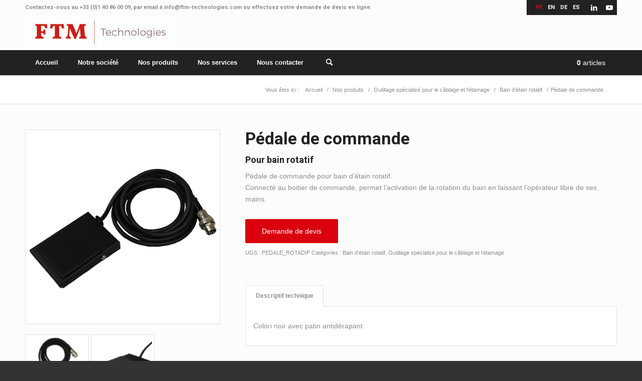

--- FILE ---
content_type: text/html; charset=UTF-8
request_url: https://www.ftm-technologies.com/produit/pedale-de-commande/
body_size: 34441
content:
<!DOCTYPE html>
<html lang="fr-FR" prefix="og: https://ogp.me/ns#" class="html_stretched responsive av-preloader-disabled  html_header_top html_logo_left html_bottom_nav_header html_menu_left html_slim html_header_sticky html_header_shrinking html_header_topbar_active html_mobile_menu_phone html_header_searchicon html_content_align_center html_header_unstick_top html_header_stretch_disabled html_minimal_header html_av-submenu-hidden html_av-submenu-display-click html_av-overlay-side html_av-overlay-side-classic html_av-submenu-noclone html_entry_id_10668 html_cart_at_menu av-cookies-no-cookie-consent av-no-preview av-default-lightbox html_text_menu_active av-mobile-menu-switch-default">
<head><meta charset="UTF-8" /><script>if(navigator.userAgent.match(/MSIE|Internet Explorer/i)||navigator.userAgent.match(/Trident\/7\..*?rv:11/i)){var href=document.location.href;if(!href.match(/[?&]nowprocket/)){if(href.indexOf("?")==-1){if(href.indexOf("#")==-1){document.location.href=href+"?nowprocket=1"}else{document.location.href=href.replace("#","?nowprocket=1#")}}else{if(href.indexOf("#")==-1){document.location.href=href+"&nowprocket=1"}else{document.location.href=href.replace("#","&nowprocket=1#")}}}}</script><script>(()=>{class RocketLazyLoadScripts{constructor(){this.v="1.2.6",this.triggerEvents=["keydown","mousedown","mousemove","touchmove","touchstart","touchend","wheel"],this.userEventHandler=this.t.bind(this),this.touchStartHandler=this.i.bind(this),this.touchMoveHandler=this.o.bind(this),this.touchEndHandler=this.h.bind(this),this.clickHandler=this.u.bind(this),this.interceptedClicks=[],this.interceptedClickListeners=[],this.l(this),window.addEventListener("pageshow",(t=>{this.persisted=t.persisted,this.everythingLoaded&&this.m()})),this.CSPIssue=sessionStorage.getItem("rocketCSPIssue"),document.addEventListener("securitypolicyviolation",(t=>{this.CSPIssue||"script-src-elem"!==t.violatedDirective||"data"!==t.blockedURI||(this.CSPIssue=!0,sessionStorage.setItem("rocketCSPIssue",!0))})),document.addEventListener("DOMContentLoaded",(()=>{this.k()})),this.delayedScripts={normal:[],async:[],defer:[]},this.trash=[],this.allJQueries=[]}p(t){document.hidden?t.t():(this.triggerEvents.forEach((e=>window.addEventListener(e,t.userEventHandler,{passive:!0}))),window.addEventListener("touchstart",t.touchStartHandler,{passive:!0}),window.addEventListener("mousedown",t.touchStartHandler),document.addEventListener("visibilitychange",t.userEventHandler))}_(){this.triggerEvents.forEach((t=>window.removeEventListener(t,this.userEventHandler,{passive:!0}))),document.removeEventListener("visibilitychange",this.userEventHandler)}i(t){"HTML"!==t.target.tagName&&(window.addEventListener("touchend",this.touchEndHandler),window.addEventListener("mouseup",this.touchEndHandler),window.addEventListener("touchmove",this.touchMoveHandler,{passive:!0}),window.addEventListener("mousemove",this.touchMoveHandler),t.target.addEventListener("click",this.clickHandler),this.L(t.target,!0),this.S(t.target,"onclick","rocket-onclick"),this.C())}o(t){window.removeEventListener("touchend",this.touchEndHandler),window.removeEventListener("mouseup",this.touchEndHandler),window.removeEventListener("touchmove",this.touchMoveHandler,{passive:!0}),window.removeEventListener("mousemove",this.touchMoveHandler),t.target.removeEventListener("click",this.clickHandler),this.L(t.target,!1),this.S(t.target,"rocket-onclick","onclick"),this.M()}h(){window.removeEventListener("touchend",this.touchEndHandler),window.removeEventListener("mouseup",this.touchEndHandler),window.removeEventListener("touchmove",this.touchMoveHandler,{passive:!0}),window.removeEventListener("mousemove",this.touchMoveHandler)}u(t){t.target.removeEventListener("click",this.clickHandler),this.L(t.target,!1),this.S(t.target,"rocket-onclick","onclick"),this.interceptedClicks.push(t),t.preventDefault(),t.stopPropagation(),t.stopImmediatePropagation(),this.M()}O(){window.removeEventListener("touchstart",this.touchStartHandler,{passive:!0}),window.removeEventListener("mousedown",this.touchStartHandler),this.interceptedClicks.forEach((t=>{t.target.dispatchEvent(new MouseEvent("click",{view:t.view,bubbles:!0,cancelable:!0}))}))}l(t){EventTarget.prototype.addEventListenerWPRocketBase=EventTarget.prototype.addEventListener,EventTarget.prototype.addEventListener=function(e,i,o){"click"!==e||t.windowLoaded||i===t.clickHandler||t.interceptedClickListeners.push({target:this,func:i,options:o}),(this||window).addEventListenerWPRocketBase(e,i,o)}}L(t,e){this.interceptedClickListeners.forEach((i=>{i.target===t&&(e?t.removeEventListener("click",i.func,i.options):t.addEventListener("click",i.func,i.options))})),t.parentNode!==document.documentElement&&this.L(t.parentNode,e)}D(){return new Promise((t=>{this.P?this.M=t:t()}))}C(){this.P=!0}M(){this.P=!1}S(t,e,i){t.hasAttribute&&t.hasAttribute(e)&&(event.target.setAttribute(i,event.target.getAttribute(e)),event.target.removeAttribute(e))}t(){this._(this),"loading"===document.readyState?document.addEventListener("DOMContentLoaded",this.R.bind(this)):this.R()}k(){let t=[];document.querySelectorAll("script[type=rocketlazyloadscript][data-rocket-src]").forEach((e=>{let i=e.getAttribute("data-rocket-src");if(i&&!i.startsWith("data:")){0===i.indexOf("//")&&(i=location.protocol+i);try{const o=new URL(i).origin;o!==location.origin&&t.push({src:o,crossOrigin:e.crossOrigin||"module"===e.getAttribute("data-rocket-type")})}catch(t){}}})),t=[...new Map(t.map((t=>[JSON.stringify(t),t]))).values()],this.T(t,"preconnect")}async R(){this.lastBreath=Date.now(),this.j(this),this.F(this),this.I(),this.W(),this.q(),await this.A(this.delayedScripts.normal),await this.A(this.delayedScripts.defer),await this.A(this.delayedScripts.async);try{await this.U(),await this.H(this),await this.J()}catch(t){console.error(t)}window.dispatchEvent(new Event("rocket-allScriptsLoaded")),this.everythingLoaded=!0,this.D().then((()=>{this.O()})),this.N()}W(){document.querySelectorAll("script[type=rocketlazyloadscript]").forEach((t=>{t.hasAttribute("data-rocket-src")?t.hasAttribute("async")&&!1!==t.async?this.delayedScripts.async.push(t):t.hasAttribute("defer")&&!1!==t.defer||"module"===t.getAttribute("data-rocket-type")?this.delayedScripts.defer.push(t):this.delayedScripts.normal.push(t):this.delayedScripts.normal.push(t)}))}async B(t){if(await this.G(),!0!==t.noModule||!("noModule"in HTMLScriptElement.prototype))return new Promise((e=>{let i;function o(){(i||t).setAttribute("data-rocket-status","executed"),e()}try{if(navigator.userAgent.indexOf("Firefox/")>0||""===navigator.vendor||this.CSPIssue)i=document.createElement("script"),[...t.attributes].forEach((t=>{let e=t.nodeName;"type"!==e&&("data-rocket-type"===e&&(e="type"),"data-rocket-src"===e&&(e="src"),i.setAttribute(e,t.nodeValue))})),t.text&&(i.text=t.text),i.hasAttribute("src")?(i.addEventListener("load",o),i.addEventListener("error",(function(){i.setAttribute("data-rocket-status","failed-network"),e()})),setTimeout((()=>{i.isConnected||e()}),1)):(i.text=t.text,o()),t.parentNode.replaceChild(i,t);else{const i=t.getAttribute("data-rocket-type"),s=t.getAttribute("data-rocket-src");i?(t.type=i,t.removeAttribute("data-rocket-type")):t.removeAttribute("type"),t.addEventListener("load",o),t.addEventListener("error",(i=>{this.CSPIssue&&i.target.src.startsWith("data:")?(console.log("WPRocket: data-uri blocked by CSP -> fallback"),t.removeAttribute("src"),this.B(t).then(e)):(t.setAttribute("data-rocket-status","failed-network"),e())})),s?(t.removeAttribute("data-rocket-src"),t.src=s):t.src="data:text/javascript;base64,"+window.btoa(unescape(encodeURIComponent(t.text)))}}catch(i){t.setAttribute("data-rocket-status","failed-transform"),e()}}));t.setAttribute("data-rocket-status","skipped")}async A(t){const e=t.shift();return e&&e.isConnected?(await this.B(e),this.A(t)):Promise.resolve()}q(){this.T([...this.delayedScripts.normal,...this.delayedScripts.defer,...this.delayedScripts.async],"preload")}T(t,e){var i=document.createDocumentFragment();t.forEach((t=>{const o=t.getAttribute&&t.getAttribute("data-rocket-src")||t.src;if(o&&!o.startsWith("data:")){const s=document.createElement("link");s.href=o,s.rel=e,"preconnect"!==e&&(s.as="script"),t.getAttribute&&"module"===t.getAttribute("data-rocket-type")&&(s.crossOrigin=!0),t.crossOrigin&&(s.crossOrigin=t.crossOrigin),t.integrity&&(s.integrity=t.integrity),i.appendChild(s),this.trash.push(s)}})),document.head.appendChild(i)}j(t){let e={};function i(i,o){return e[o].eventsToRewrite.indexOf(i)>=0&&!t.everythingLoaded?"rocket-"+i:i}function o(t,o){!function(t){e[t]||(e[t]={originalFunctions:{add:t.addEventListener,remove:t.removeEventListener},eventsToRewrite:[]},t.addEventListener=function(){arguments[0]=i(arguments[0],t),e[t].originalFunctions.add.apply(t,arguments)},t.removeEventListener=function(){arguments[0]=i(arguments[0],t),e[t].originalFunctions.remove.apply(t,arguments)})}(t),e[t].eventsToRewrite.push(o)}function s(e,i){let o=e[i];e[i]=null,Object.defineProperty(e,i,{get:()=>o||function(){},set(s){t.everythingLoaded?o=s:e["rocket"+i]=o=s}})}o(document,"DOMContentLoaded"),o(window,"DOMContentLoaded"),o(window,"load"),o(window,"pageshow"),o(document,"readystatechange"),s(document,"onreadystatechange"),s(window,"onload"),s(window,"onpageshow");try{Object.defineProperty(document,"readyState",{get:()=>t.rocketReadyState,set(e){t.rocketReadyState=e},configurable:!0}),document.readyState="loading"}catch(t){console.log("WPRocket DJE readyState conflict, bypassing")}}F(t){let e;function i(e){return t.everythingLoaded?e:e.split(" ").map((t=>"load"===t||0===t.indexOf("load.")?"rocket-jquery-load":t)).join(" ")}function o(o){function s(t){const e=o.fn[t];o.fn[t]=o.fn.init.prototype[t]=function(){return this[0]===window&&("string"==typeof arguments[0]||arguments[0]instanceof String?arguments[0]=i(arguments[0]):"object"==typeof arguments[0]&&Object.keys(arguments[0]).forEach((t=>{const e=arguments[0][t];delete arguments[0][t],arguments[0][i(t)]=e}))),e.apply(this,arguments),this}}o&&o.fn&&!t.allJQueries.includes(o)&&(o.fn.ready=o.fn.init.prototype.ready=function(e){return t.domReadyFired?e.bind(document)(o):document.addEventListener("rocket-DOMContentLoaded",(()=>e.bind(document)(o))),o([])},s("on"),s("one"),t.allJQueries.push(o)),e=o}o(window.jQuery),Object.defineProperty(window,"jQuery",{get:()=>e,set(t){o(t)}})}async H(t){const e=document.querySelector("script[data-webpack]");e&&(await async function(){return new Promise((t=>{e.addEventListener("load",t),e.addEventListener("error",t)}))}(),await t.K(),await t.H(t))}async U(){this.domReadyFired=!0;try{document.readyState="interactive"}catch(t){}await this.G(),document.dispatchEvent(new Event("rocket-readystatechange")),await this.G(),document.rocketonreadystatechange&&document.rocketonreadystatechange(),await this.G(),document.dispatchEvent(new Event("rocket-DOMContentLoaded")),await this.G(),window.dispatchEvent(new Event("rocket-DOMContentLoaded"))}async J(){try{document.readyState="complete"}catch(t){}await this.G(),document.dispatchEvent(new Event("rocket-readystatechange")),await this.G(),document.rocketonreadystatechange&&document.rocketonreadystatechange(),await this.G(),window.dispatchEvent(new Event("rocket-load")),await this.G(),window.rocketonload&&window.rocketonload(),await this.G(),this.allJQueries.forEach((t=>t(window).trigger("rocket-jquery-load"))),await this.G();const t=new Event("rocket-pageshow");t.persisted=this.persisted,window.dispatchEvent(t),await this.G(),window.rocketonpageshow&&window.rocketonpageshow({persisted:this.persisted}),this.windowLoaded=!0}m(){document.onreadystatechange&&document.onreadystatechange(),window.onload&&window.onload(),window.onpageshow&&window.onpageshow({persisted:this.persisted})}I(){const t=new Map;document.write=document.writeln=function(e){const i=document.currentScript;i||console.error("WPRocket unable to document.write this: "+e);const o=document.createRange(),s=i.parentElement;let n=t.get(i);void 0===n&&(n=i.nextSibling,t.set(i,n));const c=document.createDocumentFragment();o.setStart(c,0),c.appendChild(o.createContextualFragment(e)),s.insertBefore(c,n)}}async G(){Date.now()-this.lastBreath>45&&(await this.K(),this.lastBreath=Date.now())}async K(){return document.hidden?new Promise((t=>setTimeout(t))):new Promise((t=>requestAnimationFrame(t)))}N(){this.trash.forEach((t=>t.remove()))}static run(){const t=new RocketLazyLoadScripts;t.p(t)}}RocketLazyLoadScripts.run()})();</script>

<meta name="robots" content="index, follow" />


<!-- mobile setting -->
<meta name="viewport" content="width=device-width, initial-scale=1">

<!-- Scripts/CSS and wp_head hook -->
<link rel="alternate" hreflang="fr-fr" href="https://www.ftm-technologies.com/produit/pedale-de-commande/" />
<link rel="alternate" hreflang="en-us" href="https://www.ftm-technologies.com/produit/control-pedal/?lang=en" />
<link rel="alternate" hreflang="de-de" href="https://www.ftm-technologies.com/produit/steuerpedal/?lang=de" />
<link rel="alternate" hreflang="es-es" href="https://www.ftm-technologies.com/produit/pedal-de-control/?lang=es" />
<link rel="alternate" hreflang="x-default" href="https://www.ftm-technologies.com/produit/pedale-de-commande/" />
<style type="text/css">@font-face { font-family: 'star'; src: url('https://www.ftm-technologies.com/wp-content/plugins/woocommerce/assets/fonts/star.eot'); src: url('https://www.ftm-technologies.com/wp-content/plugins/woocommerce/assets/fonts/star.eot?#iefix') format('embedded-opentype'), 	  url('https://www.ftm-technologies.com/wp-content/plugins/woocommerce/assets/fonts/star.woff') format('woff'), 	  url('https://www.ftm-technologies.com/wp-content/plugins/woocommerce/assets/fonts/star.ttf') format('truetype'), 	  url('https://www.ftm-technologies.com/wp-content/plugins/woocommerce/assets/fonts/star.svg#star') format('svg'); font-weight: normal; font-style: normal;  } @font-face { font-family: 'WooCommerce'; src: url('https://www.ftm-technologies.com/wp-content/plugins/woocommerce/assets/fonts/WooCommerce.eot'); src: url('https://www.ftm-technologies.com/wp-content/plugins/woocommerce/assets/fonts/WooCommerce.eot?#iefix') format('embedded-opentype'), 	  url('https://www.ftm-technologies.com/wp-content/plugins/woocommerce/assets/fonts/WooCommerce.woff') format('woff'), 	  url('https://www.ftm-technologies.com/wp-content/plugins/woocommerce/assets/fonts/WooCommerce.ttf') format('truetype'), 	  url('https://www.ftm-technologies.com/wp-content/plugins/woocommerce/assets/fonts/WooCommerce.svg#WooCommerce') format('svg'); font-weight: normal; font-style: normal;  } </style>
<!-- Optimisation des moteurs de recherche par Rank Math PRO - https://rankmath.com/ -->
<title>Pédale de commande | FTM Technologies</title><link rel="preload" data-rocket-preload as="image" href="https://www.ftm-technologies.com/wp-content/uploads/2018/01/pedale-commande-ftm-technologies-450x450.png" imagesrcset="https://www.ftm-technologies.com/wp-content/uploads/2018/01/pedale-commande-ftm-technologies.png 450w, https://www.ftm-technologies.com/wp-content/uploads/2018/01/pedale-commande-ftm-technologies-100x100.png 100w, https://www.ftm-technologies.com/wp-content/uploads/2018/01/pedale-commande-ftm-technologies-80x80.png 80w, https://www.ftm-technologies.com/wp-content/uploads/2018/01/pedale-commande-ftm-technologies-300x300.png 300w, https://www.ftm-technologies.com/wp-content/uploads/2018/01/pedale-commande-ftm-technologies-36x36.png 36w, https://www.ftm-technologies.com/wp-content/uploads/2018/01/pedale-commande-ftm-technologies-180x180.png 180w" imagesizes="(max-width: 450px) 100vw, 450px" fetchpriority="high">
<meta name="description" content="Fabricant français de bains d&#039;étain rotatifs. Pour l&#039;étamage de fils, le dédorage de composants et le désémaillage. Fabrication sur-mesure selon vos besoins"/>
<meta name="robots" content="follow, index, max-snippet:-1, max-video-preview:-1, max-image-preview:large"/>
<link rel="canonical" href="https://www.ftm-technologies.com/produit/pedale-de-commande/" />
<meta property="og:locale" content="fr_FR" />
<meta property="og:type" content="product" />
<meta property="og:title" content="Pédale de commande | FTM Technologies" />
<meta property="og:description" content="Fabricant français de bains d&#039;étain rotatifs. Pour l&#039;étamage de fils, le dédorage de composants et le désémaillage. Fabrication sur-mesure selon vos besoins" />
<meta property="og:url" content="https://www.ftm-technologies.com/produit/pedale-de-commande/" />
<meta property="og:site_name" content="vincent" />
<meta property="og:updated_time" content="2022-01-18T10:42:11+01:00" />
<meta property="og:image" content="https://www.ftm-technologies.com/wp-content/uploads/2018/01/pedale-commande-ftm-technologies.png" />
<meta property="og:image:secure_url" content="https://www.ftm-technologies.com/wp-content/uploads/2018/01/pedale-commande-ftm-technologies.png" />
<meta property="og:image:width" content="450" />
<meta property="og:image:height" content="450" />
<meta property="og:image:alt" content="Pédale de commande pour bain d&#039;étain rotatif" />
<meta property="og:image:type" content="image/png" />
<meta property="product:price:currency" content="EUR" />
<meta property="product:availability" content="instock" />
<meta name="twitter:card" content="summary_large_image" />
<meta name="twitter:title" content="Pédale de commande | FTM Technologies" />
<meta name="twitter:description" content="Fabricant français de bains d&#039;étain rotatifs. Pour l&#039;étamage de fils, le dédorage de composants et le désémaillage. Fabrication sur-mesure selon vos besoins" />
<meta name="twitter:image" content="https://www.ftm-technologies.com/wp-content/uploads/2018/01/pedale-commande-ftm-technologies.png" />
<meta name="twitter:label1" content="Prix" />
<meta name="twitter:data1" content="0.00&euro;" />
<meta name="twitter:label2" content="Disponibilité" />
<meta name="twitter:data2" content="En stock" />
<script type="application/ld+json" class="rank-math-schema-pro">{"@context":"https://schema.org","@graph":[{"@type":"Organization","@id":"https://www.ftm-technologies.com/#organization","name":"FTM TECHNOLOGIES","url":"https://www.ftm-technologies.com","logo":{"@type":"ImageObject","@id":"https://www.ftm-technologies.com/#logo","url":"https://www.ftm-technologies.com/wp-content/uploads/2023/10/300_FTM.jpg","contentUrl":"https://www.ftm-technologies.com/wp-content/uploads/2023/10/300_FTM.jpg","caption":"vincent","inLanguage":"fr-FR","width":"943","height":"502"}},{"@type":"WebSite","@id":"https://www.ftm-technologies.com/#website","url":"https://www.ftm-technologies.com","name":"vincent","alternateName":"Fine Tools Manufacturer","publisher":{"@id":"https://www.ftm-technologies.com/#organization"},"inLanguage":"fr-FR"},{"@type":"ImageObject","@id":"https://www.ftm-technologies.com/wp-content/uploads/2018/01/pedale-commande-ftm-technologies.png","url":"https://www.ftm-technologies.com/wp-content/uploads/2018/01/pedale-commande-ftm-technologies.png","width":"450","height":"450","caption":"P\u00e9dale de commande pour bain d'\u00e9tain rotatif","inLanguage":"fr-FR"},{"@type":"ItemPage","@id":"https://www.ftm-technologies.com/produit/pedale-de-commande/#webpage","url":"https://www.ftm-technologies.com/produit/pedale-de-commande/","name":"P\u00e9dale de commande | FTM Technologies","datePublished":"2017-12-05T17:40:03+01:00","dateModified":"2022-01-18T10:42:11+01:00","isPartOf":{"@id":"https://www.ftm-technologies.com/#website"},"primaryImageOfPage":{"@id":"https://www.ftm-technologies.com/wp-content/uploads/2018/01/pedale-commande-ftm-technologies.png"},"inLanguage":"fr-FR"},{"@type":"Product","name":"P\u00e9dale de commande | FTM Technologies","description":"Fabricant fran\u00e7ais de bains d'\u00e9tain rotatifs. Pour l'\u00e9tamage de fils, le d\u00e9dorage de composants et le d\u00e9s\u00e9maillage. Fabrication sur-mesure selon vos besoins","sku":"PEDALE_ROTADIP","category":"Outillage sp\u00e9cialis\u00e9 pour le c\u00e2blage et l'\u00e9tamage &gt; Bain d'\u00e9tain rotatif","mainEntityOfPage":{"@id":"https://www.ftm-technologies.com/produit/pedale-de-commande/#webpage"},"image":[{"@type":"ImageObject","url":"https://www.ftm-technologies.com/wp-content/uploads/2018/01/pedale-commande-ftm-technologies.png","height":"450","width":"450"},{"@type":"ImageObject","url":"https://www.ftm-technologies.com/wp-content/uploads/2018/01/pedale-de-commande-ftm-technologies.png","height":"450","width":"450"},{"@type":"ImageObject","url":"https://www.ftm-technologies.com/wp-content/uploads/2018/01/pedale-commande-ftm.png","height":"450","width":"450"}],"@id":"https://www.ftm-technologies.com/produit/pedale-de-commande/#richSnippet"}]}</script>
<!-- /Extension Rank Math WordPress SEO -->

<link rel='dns-prefetch' href='//maps.google.com' />
<link rel='dns-prefetch' href='//www.ftm-technologies.com' />
<link rel="alternate" type="application/rss+xml" title="FTM Technologies &raquo; Flux" href="https://www.ftm-technologies.com/feed/" />
<link rel="alternate" type="application/rss+xml" title="FTM Technologies &raquo; Flux des commentaires" href="https://www.ftm-technologies.com/comments/feed/" />
		<!-- This site uses the Google Analytics by MonsterInsights plugin v9.11.1 - Using Analytics tracking - https://www.monsterinsights.com/ -->
							<script src="//www.googletagmanager.com/gtag/js?id=G-H4SDMN7X08"  data-cfasync="false" data-wpfc-render="false" type="text/javascript" async></script>
			<script type="rocketlazyloadscript" data-cfasync="false" data-wpfc-render="false" data-rocket-type="text/javascript">
				var mi_version = '9.11.1';
				var mi_track_user = true;
				var mi_no_track_reason = '';
								var MonsterInsightsDefaultLocations = {"page_location":"https:\/\/www.ftm-technologies.com\/produit\/pedale-de-commande\/"};
								if ( typeof MonsterInsightsPrivacyGuardFilter === 'function' ) {
					var MonsterInsightsLocations = (typeof MonsterInsightsExcludeQuery === 'object') ? MonsterInsightsPrivacyGuardFilter( MonsterInsightsExcludeQuery ) : MonsterInsightsPrivacyGuardFilter( MonsterInsightsDefaultLocations );
				} else {
					var MonsterInsightsLocations = (typeof MonsterInsightsExcludeQuery === 'object') ? MonsterInsightsExcludeQuery : MonsterInsightsDefaultLocations;
				}

								var disableStrs = [
										'ga-disable-G-H4SDMN7X08',
									];

				/* Function to detect opted out users */
				function __gtagTrackerIsOptedOut() {
					for (var index = 0; index < disableStrs.length; index++) {
						if (document.cookie.indexOf(disableStrs[index] + '=true') > -1) {
							return true;
						}
					}

					return false;
				}

				/* Disable tracking if the opt-out cookie exists. */
				if (__gtagTrackerIsOptedOut()) {
					for (var index = 0; index < disableStrs.length; index++) {
						window[disableStrs[index]] = true;
					}
				}

				/* Opt-out function */
				function __gtagTrackerOptout() {
					for (var index = 0; index < disableStrs.length; index++) {
						document.cookie = disableStrs[index] + '=true; expires=Thu, 31 Dec 2099 23:59:59 UTC; path=/';
						window[disableStrs[index]] = true;
					}
				}

				if ('undefined' === typeof gaOptout) {
					function gaOptout() {
						__gtagTrackerOptout();
					}
				}
								window.dataLayer = window.dataLayer || [];

				window.MonsterInsightsDualTracker = {
					helpers: {},
					trackers: {},
				};
				if (mi_track_user) {
					function __gtagDataLayer() {
						dataLayer.push(arguments);
					}

					function __gtagTracker(type, name, parameters) {
						if (!parameters) {
							parameters = {};
						}

						if (parameters.send_to) {
							__gtagDataLayer.apply(null, arguments);
							return;
						}

						if (type === 'event') {
														parameters.send_to = monsterinsights_frontend.v4_id;
							var hookName = name;
							if (typeof parameters['event_category'] !== 'undefined') {
								hookName = parameters['event_category'] + ':' + name;
							}

							if (typeof MonsterInsightsDualTracker.trackers[hookName] !== 'undefined') {
								MonsterInsightsDualTracker.trackers[hookName](parameters);
							} else {
								__gtagDataLayer('event', name, parameters);
							}
							
						} else {
							__gtagDataLayer.apply(null, arguments);
						}
					}

					__gtagTracker('js', new Date());
					__gtagTracker('set', {
						'developer_id.dZGIzZG': true,
											});
					if ( MonsterInsightsLocations.page_location ) {
						__gtagTracker('set', MonsterInsightsLocations);
					}
										__gtagTracker('config', 'G-H4SDMN7X08', {"forceSSL":"true","link_attribution":"true"} );
										window.gtag = __gtagTracker;										(function () {
						/* https://developers.google.com/analytics/devguides/collection/analyticsjs/ */
						/* ga and __gaTracker compatibility shim. */
						var noopfn = function () {
							return null;
						};
						var newtracker = function () {
							return new Tracker();
						};
						var Tracker = function () {
							return null;
						};
						var p = Tracker.prototype;
						p.get = noopfn;
						p.set = noopfn;
						p.send = function () {
							var args = Array.prototype.slice.call(arguments);
							args.unshift('send');
							__gaTracker.apply(null, args);
						};
						var __gaTracker = function () {
							var len = arguments.length;
							if (len === 0) {
								return;
							}
							var f = arguments[len - 1];
							if (typeof f !== 'object' || f === null || typeof f.hitCallback !== 'function') {
								if ('send' === arguments[0]) {
									var hitConverted, hitObject = false, action;
									if ('event' === arguments[1]) {
										if ('undefined' !== typeof arguments[3]) {
											hitObject = {
												'eventAction': arguments[3],
												'eventCategory': arguments[2],
												'eventLabel': arguments[4],
												'value': arguments[5] ? arguments[5] : 1,
											}
										}
									}
									if ('pageview' === arguments[1]) {
										if ('undefined' !== typeof arguments[2]) {
											hitObject = {
												'eventAction': 'page_view',
												'page_path': arguments[2],
											}
										}
									}
									if (typeof arguments[2] === 'object') {
										hitObject = arguments[2];
									}
									if (typeof arguments[5] === 'object') {
										Object.assign(hitObject, arguments[5]);
									}
									if ('undefined' !== typeof arguments[1].hitType) {
										hitObject = arguments[1];
										if ('pageview' === hitObject.hitType) {
											hitObject.eventAction = 'page_view';
										}
									}
									if (hitObject) {
										action = 'timing' === arguments[1].hitType ? 'timing_complete' : hitObject.eventAction;
										hitConverted = mapArgs(hitObject);
										__gtagTracker('event', action, hitConverted);
									}
								}
								return;
							}

							function mapArgs(args) {
								var arg, hit = {};
								var gaMap = {
									'eventCategory': 'event_category',
									'eventAction': 'event_action',
									'eventLabel': 'event_label',
									'eventValue': 'event_value',
									'nonInteraction': 'non_interaction',
									'timingCategory': 'event_category',
									'timingVar': 'name',
									'timingValue': 'value',
									'timingLabel': 'event_label',
									'page': 'page_path',
									'location': 'page_location',
									'title': 'page_title',
									'referrer' : 'page_referrer',
								};
								for (arg in args) {
																		if (!(!args.hasOwnProperty(arg) || !gaMap.hasOwnProperty(arg))) {
										hit[gaMap[arg]] = args[arg];
									} else {
										hit[arg] = args[arg];
									}
								}
								return hit;
							}

							try {
								f.hitCallback();
							} catch (ex) {
							}
						};
						__gaTracker.create = newtracker;
						__gaTracker.getByName = newtracker;
						__gaTracker.getAll = function () {
							return [];
						};
						__gaTracker.remove = noopfn;
						__gaTracker.loaded = true;
						window['__gaTracker'] = __gaTracker;
					})();
									} else {
										console.log("");
					(function () {
						function __gtagTracker() {
							return null;
						}

						window['__gtagTracker'] = __gtagTracker;
						window['gtag'] = __gtagTracker;
					})();
									}
			</script>
							<!-- / Google Analytics by MonsterInsights -->
		<link data-minify="1" rel='stylesheet' id='avia-grid-css' href='https://www.ftm-technologies.com/wp-content/cache/min/1/wp-content/themes/enfold/css/grid.css?ver=1766427120' type='text/css' media='all' />
<link data-minify="1" rel='stylesheet' id='avia-base-css' href='https://www.ftm-technologies.com/wp-content/cache/min/1/wp-content/themes/enfold/css/base.css?ver=1766427120' type='text/css' media='all' />
<link data-minify="1" rel='stylesheet' id='avia-layout-css' href='https://www.ftm-technologies.com/wp-content/cache/background-css/www.ftm-technologies.com/wp-content/cache/min/1/wp-content/themes/enfold/css/layout.css?ver=1766427120&wpr_t=1769036087' type='text/css' media='all' />
<link data-minify="1" rel='stylesheet' id='avia-module-audioplayer-css' href='https://www.ftm-technologies.com/wp-content/cache/min/1/wp-content/themes/enfold/config-templatebuilder/avia-shortcodes/audio-player/audio-player.css?ver=1766427120' type='text/css' media='all' />
<link data-minify="1" rel='stylesheet' id='avia-module-blog-css' href='https://www.ftm-technologies.com/wp-content/cache/min/1/wp-content/themes/enfold/config-templatebuilder/avia-shortcodes/blog/blog.css?ver=1766427120' type='text/css' media='all' />
<link data-minify="1" rel='stylesheet' id='avia-module-postslider-css' href='https://www.ftm-technologies.com/wp-content/cache/min/1/wp-content/themes/enfold/config-templatebuilder/avia-shortcodes/postslider/postslider.css?ver=1766427120' type='text/css' media='all' />
<link data-minify="1" rel='stylesheet' id='avia-module-button-css' href='https://www.ftm-technologies.com/wp-content/cache/min/1/wp-content/themes/enfold/config-templatebuilder/avia-shortcodes/buttons/buttons.css?ver=1766427120' type='text/css' media='all' />
<link data-minify="1" rel='stylesheet' id='avia-module-buttonrow-css' href='https://www.ftm-technologies.com/wp-content/cache/min/1/wp-content/themes/enfold/config-templatebuilder/avia-shortcodes/buttonrow/buttonrow.css?ver=1766427120' type='text/css' media='all' />
<link data-minify="1" rel='stylesheet' id='avia-module-button-fullwidth-css' href='https://www.ftm-technologies.com/wp-content/cache/min/1/wp-content/themes/enfold/config-templatebuilder/avia-shortcodes/buttons_fullwidth/buttons_fullwidth.css?ver=1766427120' type='text/css' media='all' />
<link data-minify="1" rel='stylesheet' id='avia-module-catalogue-css' href='https://www.ftm-technologies.com/wp-content/cache/min/1/wp-content/themes/enfold/config-templatebuilder/avia-shortcodes/catalogue/catalogue.css?ver=1766427120' type='text/css' media='all' />
<link data-minify="1" rel='stylesheet' id='avia-module-comments-css' href='https://www.ftm-technologies.com/wp-content/cache/min/1/wp-content/themes/enfold/config-templatebuilder/avia-shortcodes/comments/comments.css?ver=1766427120' type='text/css' media='all' />
<link data-minify="1" rel='stylesheet' id='avia-module-contact-css' href='https://www.ftm-technologies.com/wp-content/cache/min/1/wp-content/themes/enfold/config-templatebuilder/avia-shortcodes/contact/contact.css?ver=1766427120' type='text/css' media='all' />
<link data-minify="1" rel='stylesheet' id='avia-module-slideshow-css' href='https://www.ftm-technologies.com/wp-content/cache/min/1/wp-content/themes/enfold/config-templatebuilder/avia-shortcodes/slideshow/slideshow.css?ver=1766427120' type='text/css' media='all' />
<link data-minify="1" rel='stylesheet' id='avia-module-slideshow-contentpartner-css' href='https://www.ftm-technologies.com/wp-content/cache/min/1/wp-content/themes/enfold/config-templatebuilder/avia-shortcodes/contentslider/contentslider.css?ver=1766427120' type='text/css' media='all' />
<link data-minify="1" rel='stylesheet' id='avia-module-countdown-css' href='https://www.ftm-technologies.com/wp-content/cache/min/1/wp-content/themes/enfold/config-templatebuilder/avia-shortcodes/countdown/countdown.css?ver=1766427120' type='text/css' media='all' />
<link data-minify="1" rel='stylesheet' id='avia-module-gallery-css' href='https://www.ftm-technologies.com/wp-content/cache/min/1/wp-content/themes/enfold/config-templatebuilder/avia-shortcodes/gallery/gallery.css?ver=1766427120' type='text/css' media='all' />
<link data-minify="1" rel='stylesheet' id='avia-module-gallery-hor-css' href='https://www.ftm-technologies.com/wp-content/cache/min/1/wp-content/themes/enfold/config-templatebuilder/avia-shortcodes/gallery_horizontal/gallery_horizontal.css?ver=1766427120' type='text/css' media='all' />
<link data-minify="1" rel='stylesheet' id='avia-module-maps-css' href='https://www.ftm-technologies.com/wp-content/cache/min/1/wp-content/themes/enfold/config-templatebuilder/avia-shortcodes/google_maps/google_maps.css?ver=1766427120' type='text/css' media='all' />
<link data-minify="1" rel='stylesheet' id='avia-module-gridrow-css' href='https://www.ftm-technologies.com/wp-content/cache/min/1/wp-content/themes/enfold/config-templatebuilder/avia-shortcodes/grid_row/grid_row.css?ver=1766427120' type='text/css' media='all' />
<link data-minify="1" rel='stylesheet' id='avia-module-heading-css' href='https://www.ftm-technologies.com/wp-content/cache/min/1/wp-content/themes/enfold/config-templatebuilder/avia-shortcodes/heading/heading.css?ver=1766427120' type='text/css' media='all' />
<link data-minify="1" rel='stylesheet' id='avia-module-rotator-css' href='https://www.ftm-technologies.com/wp-content/cache/min/1/wp-content/themes/enfold/config-templatebuilder/avia-shortcodes/headline_rotator/headline_rotator.css?ver=1766427120' type='text/css' media='all' />
<link data-minify="1" rel='stylesheet' id='avia-module-hr-css' href='https://www.ftm-technologies.com/wp-content/cache/min/1/wp-content/themes/enfold/config-templatebuilder/avia-shortcodes/hr/hr.css?ver=1766427120' type='text/css' media='all' />
<link data-minify="1" rel='stylesheet' id='avia-module-icon-css' href='https://www.ftm-technologies.com/wp-content/cache/min/1/wp-content/themes/enfold/config-templatebuilder/avia-shortcodes/icon/icon.css?ver=1766427120' type='text/css' media='all' />
<link data-minify="1" rel='stylesheet' id='avia-module-icon-circles-css' href='https://www.ftm-technologies.com/wp-content/cache/min/1/wp-content/themes/enfold/config-templatebuilder/avia-shortcodes/icon_circles/icon_circles.css?ver=1766427120' type='text/css' media='all' />
<link data-minify="1" rel='stylesheet' id='avia-module-iconbox-css' href='https://www.ftm-technologies.com/wp-content/cache/min/1/wp-content/themes/enfold/config-templatebuilder/avia-shortcodes/iconbox/iconbox.css?ver=1766427120' type='text/css' media='all' />
<link data-minify="1" rel='stylesheet' id='avia-module-icongrid-css' href='https://www.ftm-technologies.com/wp-content/cache/min/1/wp-content/themes/enfold/config-templatebuilder/avia-shortcodes/icongrid/icongrid.css?ver=1766427120' type='text/css' media='all' />
<link data-minify="1" rel='stylesheet' id='avia-module-iconlist-css' href='https://www.ftm-technologies.com/wp-content/cache/min/1/wp-content/themes/enfold/config-templatebuilder/avia-shortcodes/iconlist/iconlist.css?ver=1766427120' type='text/css' media='all' />
<link data-minify="1" rel='stylesheet' id='avia-module-image-css' href='https://www.ftm-technologies.com/wp-content/cache/min/1/wp-content/themes/enfold/config-templatebuilder/avia-shortcodes/image/image.css?ver=1766427120' type='text/css' media='all' />
<link data-minify="1" rel='stylesheet' id='avia-module-image-diff-css' href='https://www.ftm-technologies.com/wp-content/cache/min/1/wp-content/themes/enfold/config-templatebuilder/avia-shortcodes/image_diff/image_diff.css?ver=1766427120' type='text/css' media='all' />
<link data-minify="1" rel='stylesheet' id='avia-module-hotspot-css' href='https://www.ftm-technologies.com/wp-content/cache/min/1/wp-content/themes/enfold/config-templatebuilder/avia-shortcodes/image_hotspots/image_hotspots.css?ver=1766427120' type='text/css' media='all' />
<link data-minify="1" rel='stylesheet' id='avia-module-sc-lottie-animation-css' href='https://www.ftm-technologies.com/wp-content/cache/min/1/wp-content/themes/enfold/config-templatebuilder/avia-shortcodes/lottie_animation/lottie_animation.css?ver=1766427120' type='text/css' media='all' />
<link data-minify="1" rel='stylesheet' id='avia-module-magazine-css' href='https://www.ftm-technologies.com/wp-content/cache/min/1/wp-content/themes/enfold/config-templatebuilder/avia-shortcodes/magazine/magazine.css?ver=1766427120' type='text/css' media='all' />
<link data-minify="1" rel='stylesheet' id='avia-module-masonry-css' href='https://www.ftm-technologies.com/wp-content/cache/min/1/wp-content/themes/enfold/config-templatebuilder/avia-shortcodes/masonry_entries/masonry_entries.css?ver=1766427120' type='text/css' media='all' />
<link data-minify="1" rel='stylesheet' id='avia-siteloader-css' href='https://www.ftm-technologies.com/wp-content/cache/min/1/wp-content/themes/enfold/css/avia-snippet-site-preloader.css?ver=1766427120' type='text/css' media='all' />
<link data-minify="1" rel='stylesheet' id='avia-module-menu-css' href='https://www.ftm-technologies.com/wp-content/cache/min/1/wp-content/themes/enfold/config-templatebuilder/avia-shortcodes/menu/menu.css?ver=1766427120' type='text/css' media='all' />
<link data-minify="1" rel='stylesheet' id='avia-module-notification-css' href='https://www.ftm-technologies.com/wp-content/cache/min/1/wp-content/themes/enfold/config-templatebuilder/avia-shortcodes/notification/notification.css?ver=1766427120' type='text/css' media='all' />
<link data-minify="1" rel='stylesheet' id='avia-module-numbers-css' href='https://www.ftm-technologies.com/wp-content/cache/min/1/wp-content/themes/enfold/config-templatebuilder/avia-shortcodes/numbers/numbers.css?ver=1766427120' type='text/css' media='all' />
<link data-minify="1" rel='stylesheet' id='avia-module-portfolio-css' href='https://www.ftm-technologies.com/wp-content/cache/min/1/wp-content/themes/enfold/config-templatebuilder/avia-shortcodes/portfolio/portfolio.css?ver=1766427120' type='text/css' media='all' />
<link data-minify="1" rel='stylesheet' id='avia-module-post-metadata-css' href='https://www.ftm-technologies.com/wp-content/cache/min/1/wp-content/themes/enfold/config-templatebuilder/avia-shortcodes/post_metadata/post_metadata.css?ver=1766427120' type='text/css' media='all' />
<link data-minify="1" rel='stylesheet' id='avia-module-progress-bar-css' href='https://www.ftm-technologies.com/wp-content/cache/min/1/wp-content/themes/enfold/config-templatebuilder/avia-shortcodes/progressbar/progressbar.css?ver=1766427120' type='text/css' media='all' />
<link data-minify="1" rel='stylesheet' id='avia-module-promobox-css' href='https://www.ftm-technologies.com/wp-content/cache/min/1/wp-content/themes/enfold/config-templatebuilder/avia-shortcodes/promobox/promobox.css?ver=1766427120' type='text/css' media='all' />
<link data-minify="1" rel='stylesheet' id='avia-sc-search-css' href='https://www.ftm-technologies.com/wp-content/cache/min/1/wp-content/themes/enfold/config-templatebuilder/avia-shortcodes/search/search.css?ver=1766427120' type='text/css' media='all' />
<link data-minify="1" rel='stylesheet' id='avia-module-slideshow-accordion-css' href='https://www.ftm-technologies.com/wp-content/cache/min/1/wp-content/themes/enfold/config-templatebuilder/avia-shortcodes/slideshow_accordion/slideshow_accordion.css?ver=1766427120' type='text/css' media='all' />
<link data-minify="1" rel='stylesheet' id='avia-module-slideshow-feature-image-css' href='https://www.ftm-technologies.com/wp-content/cache/min/1/wp-content/themes/enfold/config-templatebuilder/avia-shortcodes/slideshow_feature_image/slideshow_feature_image.css?ver=1766427120' type='text/css' media='all' />
<link data-minify="1" rel='stylesheet' id='avia-module-slideshow-fullsize-css' href='https://www.ftm-technologies.com/wp-content/cache/min/1/wp-content/themes/enfold/config-templatebuilder/avia-shortcodes/slideshow_fullsize/slideshow_fullsize.css?ver=1766427120' type='text/css' media='all' />
<link data-minify="1" rel='stylesheet' id='avia-module-slideshow-fullscreen-css' href='https://www.ftm-technologies.com/wp-content/cache/min/1/wp-content/themes/enfold/config-templatebuilder/avia-shortcodes/slideshow_fullscreen/slideshow_fullscreen.css?ver=1766427120' type='text/css' media='all' />
<link data-minify="1" rel='stylesheet' id='avia-module-slideshow-ls-css' href='https://www.ftm-technologies.com/wp-content/cache/min/1/wp-content/themes/enfold/config-templatebuilder/avia-shortcodes/slideshow_layerslider/slideshow_layerslider.css?ver=1766427120' type='text/css' media='all' />
<link data-minify="1" rel='stylesheet' id='avia-module-social-css' href='https://www.ftm-technologies.com/wp-content/cache/min/1/wp-content/themes/enfold/config-templatebuilder/avia-shortcodes/social_share/social_share.css?ver=1766427120' type='text/css' media='all' />
<link data-minify="1" rel='stylesheet' id='avia-module-tabsection-css' href='https://www.ftm-technologies.com/wp-content/cache/min/1/wp-content/themes/enfold/config-templatebuilder/avia-shortcodes/tab_section/tab_section.css?ver=1766427120' type='text/css' media='all' />
<link data-minify="1" rel='stylesheet' id='avia-module-table-css' href='https://www.ftm-technologies.com/wp-content/cache/min/1/wp-content/themes/enfold/config-templatebuilder/avia-shortcodes/table/table.css?ver=1766427120' type='text/css' media='all' />
<link data-minify="1" rel='stylesheet' id='avia-module-tabs-css' href='https://www.ftm-technologies.com/wp-content/cache/min/1/wp-content/themes/enfold/config-templatebuilder/avia-shortcodes/tabs/tabs.css?ver=1766427120' type='text/css' media='all' />
<link data-minify="1" rel='stylesheet' id='avia-module-team-css' href='https://www.ftm-technologies.com/wp-content/cache/min/1/wp-content/themes/enfold/config-templatebuilder/avia-shortcodes/team/team.css?ver=1766427120' type='text/css' media='all' />
<link data-minify="1" rel='stylesheet' id='avia-module-testimonials-css' href='https://www.ftm-technologies.com/wp-content/cache/min/1/wp-content/themes/enfold/config-templatebuilder/avia-shortcodes/testimonials/testimonials.css?ver=1766427120' type='text/css' media='all' />
<link data-minify="1" rel='stylesheet' id='avia-module-timeline-css' href='https://www.ftm-technologies.com/wp-content/cache/min/1/wp-content/themes/enfold/config-templatebuilder/avia-shortcodes/timeline/timeline.css?ver=1766427120' type='text/css' media='all' />
<link data-minify="1" rel='stylesheet' id='avia-module-toggles-css' href='https://www.ftm-technologies.com/wp-content/cache/min/1/wp-content/themes/enfold/config-templatebuilder/avia-shortcodes/toggles/toggles.css?ver=1766427120' type='text/css' media='all' />
<link data-minify="1" rel='stylesheet' id='avia-module-video-css' href='https://www.ftm-technologies.com/wp-content/cache/min/1/wp-content/themes/enfold/config-templatebuilder/avia-shortcodes/video/video.css?ver=1766427120' type='text/css' media='all' />
<link data-minify="1" rel='stylesheet' id='avia-scs-css' href='https://www.ftm-technologies.com/wp-content/cache/min/1/wp-content/themes/enfold/css/shortcodes.css?ver=1766427120' type='text/css' media='all' />
<link data-minify="1" rel='stylesheet' id='avia-woocommerce-css-css' href='https://www.ftm-technologies.com/wp-content/cache/background-css/www.ftm-technologies.com/wp-content/cache/min/1/wp-content/themes/enfold/config-woocommerce/woocommerce-mod.css?ver=1766427120&wpr_t=1769036087' type='text/css' media='all' />
<style id='wp-emoji-styles-inline-css' type='text/css'>

	img.wp-smiley, img.emoji {
		display: inline !important;
		border: none !important;
		box-shadow: none !important;
		height: 1em !important;
		width: 1em !important;
		margin: 0 0.07em !important;
		vertical-align: -0.1em !important;
		background: none !important;
		padding: 0 !important;
	}
</style>
<link rel='stylesheet' id='wp-block-library-css' href='https://www.ftm-technologies.com/wp-includes/css/dist/block-library/style.min.css?ver=6.6.4' type='text/css' media='all' />
<link data-minify="1" rel='stylesheet' id='bp3d-custom-style-css' href='https://www.ftm-technologies.com/wp-content/cache/min/1/wp-content/plugins/3d-viewer/public/css/custom-style.css?ver=1766427120' type='text/css' media='all' />
<link data-minify="1" rel='stylesheet' id='bp3d-public-css' href='https://www.ftm-technologies.com/wp-content/cache/min/1/wp-content/plugins/3d-viewer/dist/public.css?ver=1766427120' type='text/css' media='all' />
<style id='global-styles-inline-css' type='text/css'>
:root{--wp--preset--aspect-ratio--square: 1;--wp--preset--aspect-ratio--4-3: 4/3;--wp--preset--aspect-ratio--3-4: 3/4;--wp--preset--aspect-ratio--3-2: 3/2;--wp--preset--aspect-ratio--2-3: 2/3;--wp--preset--aspect-ratio--16-9: 16/9;--wp--preset--aspect-ratio--9-16: 9/16;--wp--preset--color--black: #000000;--wp--preset--color--cyan-bluish-gray: #abb8c3;--wp--preset--color--white: #ffffff;--wp--preset--color--pale-pink: #f78da7;--wp--preset--color--vivid-red: #cf2e2e;--wp--preset--color--luminous-vivid-orange: #ff6900;--wp--preset--color--luminous-vivid-amber: #fcb900;--wp--preset--color--light-green-cyan: #7bdcb5;--wp--preset--color--vivid-green-cyan: #00d084;--wp--preset--color--pale-cyan-blue: #8ed1fc;--wp--preset--color--vivid-cyan-blue: #0693e3;--wp--preset--color--vivid-purple: #9b51e0;--wp--preset--color--metallic-red: #b02b2c;--wp--preset--color--maximum-yellow-red: #edae44;--wp--preset--color--yellow-sun: #eeee22;--wp--preset--color--palm-leaf: #83a846;--wp--preset--color--aero: #7bb0e7;--wp--preset--color--old-lavender: #745f7e;--wp--preset--color--steel-teal: #5f8789;--wp--preset--color--raspberry-pink: #d65799;--wp--preset--color--medium-turquoise: #4ecac2;--wp--preset--gradient--vivid-cyan-blue-to-vivid-purple: linear-gradient(135deg,rgba(6,147,227,1) 0%,rgb(155,81,224) 100%);--wp--preset--gradient--light-green-cyan-to-vivid-green-cyan: linear-gradient(135deg,rgb(122,220,180) 0%,rgb(0,208,130) 100%);--wp--preset--gradient--luminous-vivid-amber-to-luminous-vivid-orange: linear-gradient(135deg,rgba(252,185,0,1) 0%,rgba(255,105,0,1) 100%);--wp--preset--gradient--luminous-vivid-orange-to-vivid-red: linear-gradient(135deg,rgba(255,105,0,1) 0%,rgb(207,46,46) 100%);--wp--preset--gradient--very-light-gray-to-cyan-bluish-gray: linear-gradient(135deg,rgb(238,238,238) 0%,rgb(169,184,195) 100%);--wp--preset--gradient--cool-to-warm-spectrum: linear-gradient(135deg,rgb(74,234,220) 0%,rgb(151,120,209) 20%,rgb(207,42,186) 40%,rgb(238,44,130) 60%,rgb(251,105,98) 80%,rgb(254,248,76) 100%);--wp--preset--gradient--blush-light-purple: linear-gradient(135deg,rgb(255,206,236) 0%,rgb(152,150,240) 100%);--wp--preset--gradient--blush-bordeaux: linear-gradient(135deg,rgb(254,205,165) 0%,rgb(254,45,45) 50%,rgb(107,0,62) 100%);--wp--preset--gradient--luminous-dusk: linear-gradient(135deg,rgb(255,203,112) 0%,rgb(199,81,192) 50%,rgb(65,88,208) 100%);--wp--preset--gradient--pale-ocean: linear-gradient(135deg,rgb(255,245,203) 0%,rgb(182,227,212) 50%,rgb(51,167,181) 100%);--wp--preset--gradient--electric-grass: linear-gradient(135deg,rgb(202,248,128) 0%,rgb(113,206,126) 100%);--wp--preset--gradient--midnight: linear-gradient(135deg,rgb(2,3,129) 0%,rgb(40,116,252) 100%);--wp--preset--font-size--small: 1rem;--wp--preset--font-size--medium: 1.125rem;--wp--preset--font-size--large: 1.75rem;--wp--preset--font-size--x-large: clamp(1.75rem, 3vw, 2.25rem);--wp--preset--font-family--inter: "Inter", sans-serif;--wp--preset--font-family--cardo: Cardo;--wp--preset--spacing--20: 0.44rem;--wp--preset--spacing--30: 0.67rem;--wp--preset--spacing--40: 1rem;--wp--preset--spacing--50: 1.5rem;--wp--preset--spacing--60: 2.25rem;--wp--preset--spacing--70: 3.38rem;--wp--preset--spacing--80: 5.06rem;--wp--preset--shadow--natural: 6px 6px 9px rgba(0, 0, 0, 0.2);--wp--preset--shadow--deep: 12px 12px 50px rgba(0, 0, 0, 0.4);--wp--preset--shadow--sharp: 6px 6px 0px rgba(0, 0, 0, 0.2);--wp--preset--shadow--outlined: 6px 6px 0px -3px rgba(255, 255, 255, 1), 6px 6px rgba(0, 0, 0, 1);--wp--preset--shadow--crisp: 6px 6px 0px rgba(0, 0, 0, 1);}:root { --wp--style--global--content-size: 800px;--wp--style--global--wide-size: 1130px; }:where(body) { margin: 0; }.wp-site-blocks > .alignleft { float: left; margin-right: 2em; }.wp-site-blocks > .alignright { float: right; margin-left: 2em; }.wp-site-blocks > .aligncenter { justify-content: center; margin-left: auto; margin-right: auto; }:where(.is-layout-flex){gap: 0.5em;}:where(.is-layout-grid){gap: 0.5em;}.is-layout-flow > .alignleft{float: left;margin-inline-start: 0;margin-inline-end: 2em;}.is-layout-flow > .alignright{float: right;margin-inline-start: 2em;margin-inline-end: 0;}.is-layout-flow > .aligncenter{margin-left: auto !important;margin-right: auto !important;}.is-layout-constrained > .alignleft{float: left;margin-inline-start: 0;margin-inline-end: 2em;}.is-layout-constrained > .alignright{float: right;margin-inline-start: 2em;margin-inline-end: 0;}.is-layout-constrained > .aligncenter{margin-left: auto !important;margin-right: auto !important;}.is-layout-constrained > :where(:not(.alignleft):not(.alignright):not(.alignfull)){max-width: var(--wp--style--global--content-size);margin-left: auto !important;margin-right: auto !important;}.is-layout-constrained > .alignwide{max-width: var(--wp--style--global--wide-size);}body .is-layout-flex{display: flex;}.is-layout-flex{flex-wrap: wrap;align-items: center;}.is-layout-flex > :is(*, div){margin: 0;}body .is-layout-grid{display: grid;}.is-layout-grid > :is(*, div){margin: 0;}body{padding-top: 0px;padding-right: 0px;padding-bottom: 0px;padding-left: 0px;}a:where(:not(.wp-element-button)){text-decoration: underline;}:root :where(.wp-element-button, .wp-block-button__link){background-color: #32373c;border-width: 0;color: #fff;font-family: inherit;font-size: inherit;line-height: inherit;padding: calc(0.667em + 2px) calc(1.333em + 2px);text-decoration: none;}.has-black-color{color: var(--wp--preset--color--black) !important;}.has-cyan-bluish-gray-color{color: var(--wp--preset--color--cyan-bluish-gray) !important;}.has-white-color{color: var(--wp--preset--color--white) !important;}.has-pale-pink-color{color: var(--wp--preset--color--pale-pink) !important;}.has-vivid-red-color{color: var(--wp--preset--color--vivid-red) !important;}.has-luminous-vivid-orange-color{color: var(--wp--preset--color--luminous-vivid-orange) !important;}.has-luminous-vivid-amber-color{color: var(--wp--preset--color--luminous-vivid-amber) !important;}.has-light-green-cyan-color{color: var(--wp--preset--color--light-green-cyan) !important;}.has-vivid-green-cyan-color{color: var(--wp--preset--color--vivid-green-cyan) !important;}.has-pale-cyan-blue-color{color: var(--wp--preset--color--pale-cyan-blue) !important;}.has-vivid-cyan-blue-color{color: var(--wp--preset--color--vivid-cyan-blue) !important;}.has-vivid-purple-color{color: var(--wp--preset--color--vivid-purple) !important;}.has-metallic-red-color{color: var(--wp--preset--color--metallic-red) !important;}.has-maximum-yellow-red-color{color: var(--wp--preset--color--maximum-yellow-red) !important;}.has-yellow-sun-color{color: var(--wp--preset--color--yellow-sun) !important;}.has-palm-leaf-color{color: var(--wp--preset--color--palm-leaf) !important;}.has-aero-color{color: var(--wp--preset--color--aero) !important;}.has-old-lavender-color{color: var(--wp--preset--color--old-lavender) !important;}.has-steel-teal-color{color: var(--wp--preset--color--steel-teal) !important;}.has-raspberry-pink-color{color: var(--wp--preset--color--raspberry-pink) !important;}.has-medium-turquoise-color{color: var(--wp--preset--color--medium-turquoise) !important;}.has-black-background-color{background-color: var(--wp--preset--color--black) !important;}.has-cyan-bluish-gray-background-color{background-color: var(--wp--preset--color--cyan-bluish-gray) !important;}.has-white-background-color{background-color: var(--wp--preset--color--white) !important;}.has-pale-pink-background-color{background-color: var(--wp--preset--color--pale-pink) !important;}.has-vivid-red-background-color{background-color: var(--wp--preset--color--vivid-red) !important;}.has-luminous-vivid-orange-background-color{background-color: var(--wp--preset--color--luminous-vivid-orange) !important;}.has-luminous-vivid-amber-background-color{background-color: var(--wp--preset--color--luminous-vivid-amber) !important;}.has-light-green-cyan-background-color{background-color: var(--wp--preset--color--light-green-cyan) !important;}.has-vivid-green-cyan-background-color{background-color: var(--wp--preset--color--vivid-green-cyan) !important;}.has-pale-cyan-blue-background-color{background-color: var(--wp--preset--color--pale-cyan-blue) !important;}.has-vivid-cyan-blue-background-color{background-color: var(--wp--preset--color--vivid-cyan-blue) !important;}.has-vivid-purple-background-color{background-color: var(--wp--preset--color--vivid-purple) !important;}.has-metallic-red-background-color{background-color: var(--wp--preset--color--metallic-red) !important;}.has-maximum-yellow-red-background-color{background-color: var(--wp--preset--color--maximum-yellow-red) !important;}.has-yellow-sun-background-color{background-color: var(--wp--preset--color--yellow-sun) !important;}.has-palm-leaf-background-color{background-color: var(--wp--preset--color--palm-leaf) !important;}.has-aero-background-color{background-color: var(--wp--preset--color--aero) !important;}.has-old-lavender-background-color{background-color: var(--wp--preset--color--old-lavender) !important;}.has-steel-teal-background-color{background-color: var(--wp--preset--color--steel-teal) !important;}.has-raspberry-pink-background-color{background-color: var(--wp--preset--color--raspberry-pink) !important;}.has-medium-turquoise-background-color{background-color: var(--wp--preset--color--medium-turquoise) !important;}.has-black-border-color{border-color: var(--wp--preset--color--black) !important;}.has-cyan-bluish-gray-border-color{border-color: var(--wp--preset--color--cyan-bluish-gray) !important;}.has-white-border-color{border-color: var(--wp--preset--color--white) !important;}.has-pale-pink-border-color{border-color: var(--wp--preset--color--pale-pink) !important;}.has-vivid-red-border-color{border-color: var(--wp--preset--color--vivid-red) !important;}.has-luminous-vivid-orange-border-color{border-color: var(--wp--preset--color--luminous-vivid-orange) !important;}.has-luminous-vivid-amber-border-color{border-color: var(--wp--preset--color--luminous-vivid-amber) !important;}.has-light-green-cyan-border-color{border-color: var(--wp--preset--color--light-green-cyan) !important;}.has-vivid-green-cyan-border-color{border-color: var(--wp--preset--color--vivid-green-cyan) !important;}.has-pale-cyan-blue-border-color{border-color: var(--wp--preset--color--pale-cyan-blue) !important;}.has-vivid-cyan-blue-border-color{border-color: var(--wp--preset--color--vivid-cyan-blue) !important;}.has-vivid-purple-border-color{border-color: var(--wp--preset--color--vivid-purple) !important;}.has-metallic-red-border-color{border-color: var(--wp--preset--color--metallic-red) !important;}.has-maximum-yellow-red-border-color{border-color: var(--wp--preset--color--maximum-yellow-red) !important;}.has-yellow-sun-border-color{border-color: var(--wp--preset--color--yellow-sun) !important;}.has-palm-leaf-border-color{border-color: var(--wp--preset--color--palm-leaf) !important;}.has-aero-border-color{border-color: var(--wp--preset--color--aero) !important;}.has-old-lavender-border-color{border-color: var(--wp--preset--color--old-lavender) !important;}.has-steel-teal-border-color{border-color: var(--wp--preset--color--steel-teal) !important;}.has-raspberry-pink-border-color{border-color: var(--wp--preset--color--raspberry-pink) !important;}.has-medium-turquoise-border-color{border-color: var(--wp--preset--color--medium-turquoise) !important;}.has-vivid-cyan-blue-to-vivid-purple-gradient-background{background: var(--wp--preset--gradient--vivid-cyan-blue-to-vivid-purple) !important;}.has-light-green-cyan-to-vivid-green-cyan-gradient-background{background: var(--wp--preset--gradient--light-green-cyan-to-vivid-green-cyan) !important;}.has-luminous-vivid-amber-to-luminous-vivid-orange-gradient-background{background: var(--wp--preset--gradient--luminous-vivid-amber-to-luminous-vivid-orange) !important;}.has-luminous-vivid-orange-to-vivid-red-gradient-background{background: var(--wp--preset--gradient--luminous-vivid-orange-to-vivid-red) !important;}.has-very-light-gray-to-cyan-bluish-gray-gradient-background{background: var(--wp--preset--gradient--very-light-gray-to-cyan-bluish-gray) !important;}.has-cool-to-warm-spectrum-gradient-background{background: var(--wp--preset--gradient--cool-to-warm-spectrum) !important;}.has-blush-light-purple-gradient-background{background: var(--wp--preset--gradient--blush-light-purple) !important;}.has-blush-bordeaux-gradient-background{background: var(--wp--preset--gradient--blush-bordeaux) !important;}.has-luminous-dusk-gradient-background{background: var(--wp--preset--gradient--luminous-dusk) !important;}.has-pale-ocean-gradient-background{background: var(--wp--preset--gradient--pale-ocean) !important;}.has-electric-grass-gradient-background{background: var(--wp--preset--gradient--electric-grass) !important;}.has-midnight-gradient-background{background: var(--wp--preset--gradient--midnight) !important;}.has-small-font-size{font-size: var(--wp--preset--font-size--small) !important;}.has-medium-font-size{font-size: var(--wp--preset--font-size--medium) !important;}.has-large-font-size{font-size: var(--wp--preset--font-size--large) !important;}.has-x-large-font-size{font-size: var(--wp--preset--font-size--x-large) !important;}.has-inter-font-family{font-family: var(--wp--preset--font-family--inter) !important;}.has-cardo-font-family{font-family: var(--wp--preset--font-family--cardo) !important;}
:where(.wp-block-post-template.is-layout-flex){gap: 1.25em;}:where(.wp-block-post-template.is-layout-grid){gap: 1.25em;}
:where(.wp-block-columns.is-layout-flex){gap: 2em;}:where(.wp-block-columns.is-layout-grid){gap: 2em;}
:root :where(.wp-block-pullquote){font-size: 1.5em;line-height: 1.6;}
</style>
<link rel='stylesheet' id='cookie-notice-front-css' href='https://www.ftm-technologies.com/wp-content/plugins/cookie-notice/css/front.min.css?ver=2.4.17' type='text/css' media='all' />
<style id='woocommerce-inline-inline-css' type='text/css'>
.woocommerce form .form-row .required { visibility: visible; }
</style>
<link rel='stylesheet' id='wpml-legacy-dropdown-0-css' href='https://www.ftm-technologies.com/wp-content/plugins/sitepress-multilingual-cms/templates/language-switchers/legacy-dropdown/style.min.css?ver=1' type='text/css' media='all' />
<style id='wpml-legacy-dropdown-0-inline-css' type='text/css'>
.wpml-ls-statics-shortcode_actions, .wpml-ls-statics-shortcode_actions .wpml-ls-sub-menu, .wpml-ls-statics-shortcode_actions a {border-color:#EEEEEE;}.wpml-ls-statics-shortcode_actions a, .wpml-ls-statics-shortcode_actions .wpml-ls-sub-menu a, .wpml-ls-statics-shortcode_actions .wpml-ls-sub-menu a:link, .wpml-ls-statics-shortcode_actions li:not(.wpml-ls-current-language) .wpml-ls-link, .wpml-ls-statics-shortcode_actions li:not(.wpml-ls-current-language) .wpml-ls-link:link {color:#444444;background-color:#ffffff;}.wpml-ls-statics-shortcode_actions a, .wpml-ls-statics-shortcode_actions .wpml-ls-sub-menu a:hover,.wpml-ls-statics-shortcode_actions .wpml-ls-sub-menu a:focus, .wpml-ls-statics-shortcode_actions .wpml-ls-sub-menu a:link:hover, .wpml-ls-statics-shortcode_actions .wpml-ls-sub-menu a:link:focus {color:#000000;background-color:#eeeeee;}.wpml-ls-statics-shortcode_actions .wpml-ls-current-language > a {color:#444444;background-color:#ffffff;}.wpml-ls-statics-shortcode_actions .wpml-ls-current-language:hover>a, .wpml-ls-statics-shortcode_actions .wpml-ls-current-language>a:focus {color:#000000;background-color:#eeeeee;}
#lang_sel img, #lang_sel_list img, #lang_sel_footer img { display: inline; }
</style>
<link data-minify="1" rel='stylesheet' id='cms-navigation-style-base-css' href='https://www.ftm-technologies.com/wp-content/cache/min/1/wp-content/plugins/wpml-cms-nav/res/css/cms-navigation-base.css?ver=1766427120' type='text/css' media='screen' />
<link data-minify="1" rel='stylesheet' id='cms-navigation-style-css' href='https://www.ftm-technologies.com/wp-content/cache/background-css/www.ftm-technologies.com/wp-content/cache/min/1/wp-content/plugins/wpml-cms-nav/res/css/cms-navigation.css?ver=1766427120&wpr_t=1769036087' type='text/css' media='screen' />
<link data-minify="1" rel='stylesheet' id='avia-fold-unfold-css' href='https://www.ftm-technologies.com/wp-content/cache/min/1/wp-content/themes/enfold/css/avia-snippet-fold-unfold.css?ver=1766427120' type='text/css' media='all' />
<link rel='stylesheet' id='avia-popup-css-css' href='https://www.ftm-technologies.com/wp-content/themes/enfold/js/aviapopup/magnific-popup.min.css?ver=5.6.7' type='text/css' media='screen' />
<link data-minify="1" rel='stylesheet' id='avia-lightbox-css' href='https://www.ftm-technologies.com/wp-content/cache/min/1/wp-content/themes/enfold/css/avia-snippet-lightbox.css?ver=1766427120' type='text/css' media='screen' />
<link data-minify="1" rel='stylesheet' id='avia-widget-css-css' href='https://www.ftm-technologies.com/wp-content/cache/background-css/www.ftm-technologies.com/wp-content/cache/min/1/wp-content/themes/enfold/css/avia-snippet-widget.css?ver=1766427120&wpr_t=1769036087' type='text/css' media='screen' />
<link data-minify="1" rel='stylesheet' id='avia-dynamic-css' href='https://www.ftm-technologies.com/wp-content/cache/min/1/wp-content/uploads/dynamic_avia/enfold_child.css?ver=1766427120' type='text/css' media='all' />
<link data-minify="1" rel='stylesheet' id='avia-custom-css' href='https://www.ftm-technologies.com/wp-content/cache/min/1/wp-content/themes/enfold/css/custom.css?ver=1766427120' type='text/css' media='all' />
<link data-minify="1" rel='stylesheet' id='avia-style-css' href='https://www.ftm-technologies.com/wp-content/cache/background-css/www.ftm-technologies.com/wp-content/cache/min/1/wp-content/themes/enfold-child/style.css?ver=1766427120&wpr_t=1769036087' type='text/css' media='all' />
<link data-minify="1" rel='stylesheet' id='yith_ywraq_frontend-css' href='https://www.ftm-technologies.com/wp-content/cache/background-css/www.ftm-technologies.com/wp-content/cache/min/1/wp-content/plugins/yith-woocommerce-request-a-quote-premium/assets/css/ywraq-frontend.css?ver=1766427120&wpr_t=1769036087' type='text/css' media='all' />
<style id='yith_ywraq_frontend-inline-css' type='text/css'>
:root {
		--ywraq_layout_button_bg_color: #da000e;
		--ywraq_layout_button_bg_color_hover: #454545;
		--ywraq_layout_button_border_color: #da000e;
		--ywraq_layout_button_border_color_hover: #454545;
		--ywraq_layout_button_color: #ffffff;
		--ywraq_layout_button_color_hover: #ffffff;
		
		--ywraq_checkout_button_bg_color: #0066b4;
		--ywraq_checkout_button_bg_color_hover: #044a80;
		--ywraq_checkout_button_border_color: #0066b4;
		--ywraq_checkout_button_border_color_hover: #044a80;
		--ywraq_checkout_button_color: #ffffff;
		--ywraq_checkout_button_color_hover: #ffffff;
		
		--ywraq_accept_button_bg_color: #0066b4;
		--ywraq_accept_button_bg_color_hover: #044a80;
		--ywraq_accept_button_border_color: #0066b4;
		--ywraq_accept_button_border_color_hover: #044a80;
		--ywraq_accept_button_color: #ffffff;
		--ywraq_accept_button_color_hover: #ffffff;
		
		--ywraq_reject_button_bg_color: transparent;
		--ywraq_reject_button_bg_color_hover: #CC2B2B;
		--ywraq_reject_button_border_color: #CC2B2B;
		--ywraq_reject_button_border_color_hover: #CC2B2B;
		--ywraq_reject_button_color: #CC2B2B;
		--ywraq_reject_button_color_hover: #ffffff;
		}		

.cart button.single_add_to_cart_button, .cart a.single_add_to_cart_button{
	                 display:none!important;
	                }
</style>
<link data-minify="1" rel='stylesheet' id='ywcfav_style-css' href='https://www.ftm-technologies.com/wp-content/cache/min/1/wp-content/plugins/yith-woocommerce-featured-video/assets/css/ywcfav_frontend.css?ver=1766427124' type='text/css' media='all' />
<link data-minify="1" rel='stylesheet' id='avia-wpml-css' href='https://www.ftm-technologies.com/wp-content/cache/min/1/wp-content/themes/enfold/config-wpml/wpml-mod.css?ver=1766427120' type='text/css' media='all' />
<style id='rocket-lazyload-inline-css' type='text/css'>
.rll-youtube-player{position:relative;padding-bottom:56.23%;height:0;overflow:hidden;max-width:100%;}.rll-youtube-player:focus-within{outline: 2px solid currentColor;outline-offset: 5px;}.rll-youtube-player iframe{position:absolute;top:0;left:0;width:100%;height:100%;z-index:100;background:0 0}.rll-youtube-player img{bottom:0;display:block;left:0;margin:auto;max-width:100%;width:100%;position:absolute;right:0;top:0;border:none;height:auto;-webkit-transition:.4s all;-moz-transition:.4s all;transition:.4s all}.rll-youtube-player img:hover{-webkit-filter:brightness(75%)}.rll-youtube-player .play{height:100%;width:100%;left:0;top:0;position:absolute;background:var(--wpr-bg-1413f621-31ea-4d18-bcc8-7fdb45573961) no-repeat center;background-color: transparent !important;cursor:pointer;border:none;}
</style>
<script type="text/javascript" src="https://www.ftm-technologies.com/wp-includes/js/jquery/jquery.min.js?ver=3.7.1" id="jquery-core-js"></script>
<script type="text/javascript" src="https://www.ftm-technologies.com/wp-content/plugins/google-analytics-for-wordpress/assets/js/frontend-gtag.min.js?ver=9.11.1" id="monsterinsights-frontend-script-js" async="async" data-wp-strategy="async"></script>
<script data-cfasync="false" data-wpfc-render="false" type="text/javascript" id='monsterinsights-frontend-script-js-extra'>/* <![CDATA[ */
var monsterinsights_frontend = {"js_events_tracking":"true","download_extensions":"doc,pdf,ppt,zip,xls,docx,pptx,xlsx","inbound_paths":"[{\"path\":\"\\\/go\\\/\",\"label\":\"affiliate\"},{\"path\":\"\\\/recommend\\\/\",\"label\":\"affiliate\"}]","home_url":"https:\/\/www.ftm-technologies.com","hash_tracking":"false","v4_id":"G-H4SDMN7X08"};/* ]]> */
</script>
<script type="rocketlazyloadscript" data-rocket-type="text/javascript" id="cookie-notice-front-js-before">
/* <![CDATA[ */
var cnArgs = {"ajaxUrl":"https:\/\/www.ftm-technologies.com\/wp-admin\/admin-ajax.php","nonce":"1403477849","hideEffect":"fade","position":"bottom","onScroll":false,"onScrollOffset":100,"onClick":false,"cookieName":"cookie_notice_accepted","cookieTime":2592000,"cookieTimeRejected":2592000,"globalCookie":false,"redirection":false,"cache":true,"revokeCookies":false,"revokeCookiesOpt":"automatic"};
/* ]]> */
</script>
<script type="rocketlazyloadscript" data-rocket-type="text/javascript" data-rocket-src="https://www.ftm-technologies.com/wp-content/plugins/cookie-notice/js/front.min.js?ver=2.4.17" id="cookie-notice-front-js" defer></script>
<script type="text/javascript" src="https://www.ftm-technologies.com/wp-content/plugins/woocommerce/assets/js/js-cookie/js.cookie.min.js?ver=2.1.4-wc.9.1.5" id="js-cookie-js" defer="defer" data-wp-strategy="defer"></script>
<script type="text/javascript" id="wc-cart-fragments-js-extra">
/* <![CDATA[ */
var wc_cart_fragments_params = {"ajax_url":"\/wp-admin\/admin-ajax.php","wc_ajax_url":"\/?wc-ajax=%%endpoint%%","cart_hash_key":"wc_cart_hash_7f7d2a083011222be2e062792fb5fca4-fr","fragment_name":"wc_fragments_7f7d2a083011222be2e062792fb5fca4","request_timeout":"5000"};
/* ]]> */
</script>
<script type="text/javascript" src="https://www.ftm-technologies.com/wp-content/plugins/woocommerce/assets/js/frontend/cart-fragments.min.js?ver=9.1.5" id="wc-cart-fragments-js" defer="defer" data-wp-strategy="defer"></script>
<script type="text/javascript" src="https://www.ftm-technologies.com/wp-content/plugins/woocommerce/assets/js/jquery-blockui/jquery.blockUI.min.js?ver=2.7.0-wc.9.1.5" id="jquery-blockui-js" defer="defer" data-wp-strategy="defer"></script>
<script type="text/javascript" id="wc-add-to-cart-js-extra">
/* <![CDATA[ */
var wc_add_to_cart_params = {"ajax_url":"\/wp-admin\/admin-ajax.php","wc_ajax_url":"\/?wc-ajax=%%endpoint%%","i18n_view_cart":"Voir le panier","cart_url":"https:\/\/www.ftm-technologies.com\/panier-2\/","is_cart":"","cart_redirect_after_add":"no"};
/* ]]> */
</script>
<script type="text/javascript" src="https://www.ftm-technologies.com/wp-content/plugins/woocommerce/assets/js/frontend/add-to-cart.min.js?ver=9.1.5" id="wc-add-to-cart-js" defer="defer" data-wp-strategy="defer"></script>
<script type="text/javascript" id="wc-single-product-js-extra">
/* <![CDATA[ */
var wc_single_product_params = {"i18n_required_rating_text":"Veuillez s\u00e9lectionner une note","review_rating_required":"yes","flexslider":{"rtl":false,"animation":"slide","smoothHeight":true,"directionNav":false,"controlNav":"thumbnails","slideshow":false,"animationSpeed":500,"animationLoop":false,"allowOneSlide":false},"zoom_enabled":"","zoom_options":[],"photoswipe_enabled":"","photoswipe_options":{"shareEl":false,"closeOnScroll":false,"history":false,"hideAnimationDuration":0,"showAnimationDuration":0},"flexslider_enabled":""};
/* ]]> */
</script>
<script type="text/javascript" src="https://www.ftm-technologies.com/wp-content/plugins/woocommerce/assets/js/frontend/single-product.min.js?ver=9.1.5" id="wc-single-product-js" defer="defer" data-wp-strategy="defer"></script>
<script type="text/javascript" id="woocommerce-js-extra">
/* <![CDATA[ */
var woocommerce_params = {"ajax_url":"\/wp-admin\/admin-ajax.php","wc_ajax_url":"\/?wc-ajax=%%endpoint%%"};
/* ]]> */
</script>
<script type="text/javascript" src="https://www.ftm-technologies.com/wp-content/plugins/woocommerce/assets/js/frontend/woocommerce.min.js?ver=9.1.5" id="woocommerce-js" defer="defer" data-wp-strategy="defer"></script>
<script type="rocketlazyloadscript" data-rocket-type="text/javascript" data-rocket-src="https://www.ftm-technologies.com/wp-content/plugins/sitepress-multilingual-cms/templates/language-switchers/legacy-dropdown/script.min.js?ver=1" id="wpml-legacy-dropdown-0-js" defer></script>
<script type="text/javascript" src="https://www.ftm-technologies.com/wp-content/themes/enfold/js/avia-js.js?ver=5.6.7" id="avia-js-js"></script>
<script type="text/javascript" src="https://www.ftm-technologies.com/wp-content/themes/enfold/js/avia-compat.js?ver=5.6.7" id="avia-compat-js"></script>
<script type="text/javascript" src="https://www.ftm-technologies.com/wp-content/themes/enfold/config-wpml/wpml-mod.js?ver=5.6.7" id="avia-wpml-script-js" defer></script>
<link rel="https://api.w.org/" href="https://www.ftm-technologies.com/wp-json/" /><link rel="alternate" title="JSON" type="application/json" href="https://www.ftm-technologies.com/wp-json/wp/v2/product/10668" /><link rel="EditURI" type="application/rsd+xml" title="RSD" href="https://www.ftm-technologies.com/xmlrpc.php?rsd" />
<meta name="generator" content="WordPress 6.6.4" />
<link rel='shortlink' href='https://www.ftm-technologies.com/?p=10668' />
<link rel="alternate" title="oEmbed (JSON)" type="application/json+oembed" href="https://www.ftm-technologies.com/wp-json/oembed/1.0/embed?url=https%3A%2F%2Fwww.ftm-technologies.com%2Fproduit%2Fpedale-de-commande%2F" />
<link rel="alternate" title="oEmbed (XML)" type="text/xml+oembed" href="https://www.ftm-technologies.com/wp-json/oembed/1.0/embed?url=https%3A%2F%2Fwww.ftm-technologies.com%2Fproduit%2Fpedale-de-commande%2F&#038;format=xml" />
<meta name="generator" content="WPML ver:4.6.12 stt:1,4,3,2;" />
<link rel="profile" href="https://gmpg.org/xfn/11" />
<link rel="alternate" type="application/rss+xml" title="FTM Technologies RSS2 Feed" href="https://www.ftm-technologies.com/feed/" />
<link rel="pingback" href="https://www.ftm-technologies.com/xmlrpc.php" />
<!--[if lt IE 9]><script src="https://www.ftm-technologies.com/wp-content/themes/enfold/js/html5shiv.js"></script><![endif]-->
<link rel="icon" href="https://www.ftm-technologies.com/wp-content/uploads/2017/12/favicon-ftm.png" type="image/png">
	<noscript><style>.woocommerce-product-gallery{ opacity: 1 !important; }</style></noscript>
	
<!-- Google tag (gtag.js) -->
<script async src="https://www.googletagmanager.com/gtag/js?id=G-43C0H2TGWQ"></script>
<script type="rocketlazyloadscript">
  window.dataLayer = window.dataLayer || [];
  function gtag(){dataLayer.push(arguments);}
  gtag('js', new Date());

  gtag('config', 'G-43C0H2TGWQ');
</script>
<style id='wpcb-styles-header'>
/*Fix croped images thumbs*/
.products .thumbcat_img .thumbnail_container img {
    height: 290px !important;
    object-fit: contain;
}
@media only screen and (max-height: 850px) {
  .responsive #top #wrap_all #header {
    position: relative;
  }
  .html_header_top.html_header_topbar_active.html_header_sticky.html_bottom_nav_header #top #main {
    padding-top: 0;
  }
}
</style><style id='wp-fonts-local' type='text/css'>
@font-face{font-family:Inter;font-style:normal;font-weight:300 900;font-display:fallback;src:url('https://www.ftm-technologies.com/wp-content/plugins/woocommerce/assets/fonts/Inter-VariableFont_slnt,wght.woff2') format('woff2');font-stretch:normal;}
@font-face{font-family:Cardo;font-style:normal;font-weight:400;font-display:fallback;src:url('https://www.ftm-technologies.com/wp-content/plugins/woocommerce/assets/fonts/cardo_normal_400.woff2') format('woff2');}
</style>
<link rel="icon" href="https://www.ftm-technologies.com/wp-content/uploads/2018/01/Logo_FTM_Technologies_F-36x36.jpg" sizes="32x32" />
<link rel="icon" href="https://www.ftm-technologies.com/wp-content/uploads/2018/01/Logo_FTM_Technologies_F-300x300.jpg" sizes="192x192" />
<link rel="apple-touch-icon" href="https://www.ftm-technologies.com/wp-content/uploads/2018/01/Logo_FTM_Technologies_F-180x180.jpg" />
<meta name="msapplication-TileImage" content="https://www.ftm-technologies.com/wp-content/uploads/2018/01/Logo_FTM_Technologies_F-300x300.jpg" />
		<style type="text/css" id="wp-custom-css">
			/* Conteneur global des FAQs */
.ftm-faq-wrapper {
  max-width: 900px;
  margin: 0 auto 2.5rem auto;
}

/* Chaque item FAQ */
.ftm-faq-item {
  border: 1px solid #ddd;
  border-radius: 6px;
  margin-bottom: 0.75rem;
  background: #fff;
  overflow: hidden;
}

/* Titre de la FAQ (summary) */
.ftm-faq-item summary {
  list-style: none;
  cursor: pointer;
  padding: 0.75rem 1rem;
  font-weight: 600;
  display: flex;
  align-items: center;
  justify-content: space-between;
  user-select: none;
}

/* Supprimer le marqueur natif sur certains navigateurs */
.ftm-faq-item summary::-webkit-details-marker {
  display: none;
}

/* Icône flèche à droite */
.ftm-faq-item summary::after {
  content: "▸";
  font-size: 0.9rem;
  margin-left: 0.75rem;
  transition: transform 0.2s ease;
}

/* Flèche tournée quand l’item est ouvert */
.ftm-faq-item[open] summary::after {
  transform: rotate(90deg);
}

/* Contenu de la réponse */
.ftm-faq-content {
  padding: 0 1rem 0.9rem 1rem;
  border-top: 1px solid #eee;
  animation: ftm-faq-slide 0.18s ease;
}

/* Petites listes dans les réponses */
.ftm-faq-content ul {
  margin: 0.4rem 0 0.4rem 1.2rem;
  padding-left: 0;
}

.ftm-faq-content li {
  margin-bottom: 0.2rem;
}

/* Animation d’apparition du contenu */
@keyframes ftm-faq-slide {
  from {
    opacity: 0;
    transform: translateY(-2px);
  }
  to {
    opacity: 1;
    transform: translateY(0);
  }
}

/* Un peu d’air sur mobile */
@media (max-width: 600px) {
  .ftm-faq-wrapper {
    padding: 0 0.5rem;
  }
  .ftm-faq-item summary {
    padding: 0.7rem 0.8rem;
  }
  .ftm-faq-content {
    padding: 0 0.8rem 0.8rem 0.8rem;
  }
}
		</style>
		<style type="text/css">
		@font-face {font-family: 'entypo-fontello'; font-weight: normal; font-style: normal; font-display: auto;
		src: url('https://www.ftm-technologies.com/wp-content/themes/enfold/config-templatebuilder/avia-template-builder/assets/fonts/entypo-fontello.woff2') format('woff2'),
		url('https://www.ftm-technologies.com/wp-content/themes/enfold/config-templatebuilder/avia-template-builder/assets/fonts/entypo-fontello.woff') format('woff'),
		url('https://www.ftm-technologies.com/wp-content/themes/enfold/config-templatebuilder/avia-template-builder/assets/fonts/entypo-fontello.ttf') format('truetype'),
		url('https://www.ftm-technologies.com/wp-content/themes/enfold/config-templatebuilder/avia-template-builder/assets/fonts/entypo-fontello.svg#entypo-fontello') format('svg'),
		url('https://www.ftm-technologies.com/wp-content/themes/enfold/config-templatebuilder/avia-template-builder/assets/fonts/entypo-fontello.eot'),
		url('https://www.ftm-technologies.com/wp-content/themes/enfold/config-templatebuilder/avia-template-builder/assets/fonts/entypo-fontello.eot?#iefix') format('embedded-opentype');
		} #top .avia-font-entypo-fontello, body .avia-font-entypo-fontello, html body [data-av_iconfont='entypo-fontello']:before{ font-family: 'entypo-fontello'; }
		
		@font-face {font-family: 'ftm_font_2'; font-weight: normal; font-style: normal; font-display: auto;
		src: url('https://www.ftm-technologies.com/wp-content/uploads/avia_fonts/ftm_font_2/ftm_font_2.woff2') format('woff2'),
		url('https://www.ftm-technologies.com/wp-content/uploads/avia_fonts/ftm_font_2/ftm_font_2.woff') format('woff'),
		url('https://www.ftm-technologies.com/wp-content/uploads/avia_fonts/ftm_font_2/ftm_font_2.ttf') format('truetype'),
		url('https://www.ftm-technologies.com/wp-content/uploads/avia_fonts/ftm_font_2/ftm_font_2.svg#ftm_font_2') format('svg'),
		url('https://www.ftm-technologies.com/wp-content/uploads/avia_fonts/ftm_font_2/ftm_font_2.eot'),
		url('https://www.ftm-technologies.com/wp-content/uploads/avia_fonts/ftm_font_2/ftm_font_2.eot?#iefix') format('embedded-opentype');
		} #top .avia-font-ftm_font_2, body .avia-font-ftm_font_2, html body [data-av_iconfont='ftm_font_2']:before{ font-family: 'ftm_font_2'; }
		
		@font-face {font-family: 'ftm_font'; font-weight: normal; font-style: normal; font-display: auto;
		src: url('https://www.ftm-technologies.com/wp-content/uploads/avia_fonts/ftm_font/ftm_font.woff2') format('woff2'),
		url('https://www.ftm-technologies.com/wp-content/uploads/avia_fonts/ftm_font/ftm_font.woff') format('woff'),
		url('https://www.ftm-technologies.com/wp-content/uploads/avia_fonts/ftm_font/ftm_font.ttf') format('truetype'),
		url('https://www.ftm-technologies.com/wp-content/uploads/avia_fonts/ftm_font/ftm_font.svg#ftm_font') format('svg'),
		url('https://www.ftm-technologies.com/wp-content/uploads/avia_fonts/ftm_font/ftm_font.eot'),
		url('https://www.ftm-technologies.com/wp-content/uploads/avia_fonts/ftm_font/ftm_font.eot?#iefix') format('embedded-opentype');
		} #top .avia-font-ftm_font, body .avia-font-ftm_font, html body [data-av_iconfont='ftm_font']:before{ font-family: 'ftm_font'; }
		</style>

<!--
Debugging Info for Theme support: 

Theme: Enfold
Version: 5.6.7
Installed: enfold
AviaFramework Version: 5.6
AviaBuilder Version: 5.3
aviaElementManager Version: 1.0.1
- - - - - - - - - - -
ChildTheme: Enfold Child
ChildTheme Version: 1.0
ChildTheme Installed: enfold

- - - - - - - - - - -
ML:512-PU:194-PLA:34
WP:6.6.4
Compress: CSS:disabled - JS:disabled
Updates: disabled
PLAu:30
--><noscript><style id="rocket-lazyload-nojs-css">.rll-youtube-player, [data-lazy-src]{display:none !important;}</style></noscript>
<style id="wpr-lazyload-bg-container"></style><style id="wpr-lazyload-bg-exclusion"></style>
<noscript>
<style id="wpr-lazyload-bg-nostyle">.ajax_load_inner{--wpr-bg-b2ea4b91-5f4a-42bb-9388-b6013e81205e: url('https://www.ftm-technologies.com/wp-content/themes/enfold/images/layout/loading.gif');}.star-rating{--wpr-bg-76838af9-c874-4698-811d-6d6a6da1d1f2: url('https://www.ftm-technologies.com/wp-content/themes/enfold/config-woocommerce/images/star.png');}.star-rating span{--wpr-bg-193c3fca-e2cc-4283-b056-c1ff5337a0d4: url('https://www.ftm-technologies.com/wp-content/themes/enfold/config-woocommerce/images/star.png');}p.stars span{--wpr-bg-fc331995-2b0e-403b-8810-06dc9d3c82aa: url('https://www.ftm-technologies.com/wp-content/themes/enfold/config-woocommerce/images/star.png');}p.stars span a:hover,p.stars span a:focus{--wpr-bg-ae311c28-bd2c-4448-99e0-0094f08ae1d6: url('https://www.ftm-technologies.com/wp-content/themes/enfold/config-woocommerce/images/star.png');}p.stars span a.active{--wpr-bg-43abd978-e70e-436d-b987-614bee4c33a3: url('https://www.ftm-technologies.com/wp-content/themes/enfold/config-woocommerce/images/star.png');}a.remove{--wpr-bg-249cd6d5-a8b4-44ae-a8ca-078fea174eb2: url('https://www.ftm-technologies.com/wp-content/themes/enfold/config-woocommerce/images/remove.png');}.cart-loading{--wpr-bg-10646869-d58d-4885-b61c-2d6df1ae0484: url('https://www.ftm-technologies.com/wp-content/themes/enfold/config-woocommerce/images/loading-light.gif');}#top .added-to-cart-check .cart-loading{--wpr-bg-e38c0d75-9387-44d5-813a-492353d5ac3a: url('https://www.ftm-technologies.com/wp-content/themes/enfold/config-woocommerce/images/icons-shop-added.png');}div a.remove{--wpr-bg-1077ba30-5f8e-4c1d-bb19-8a0e6a1ec5ec: url('https://www.ftm-technologies.com/wp-content/themes/enfold/config-woocommerce/images/remove.png');}.sort-param>li>span{--wpr-bg-7c85cb34-0170-4c29-8810-61a5430ed49a: url('https://www.ftm-technologies.com/wp-content/themes/enfold/config-woocommerce/images/arrow_down.png');}.sort-param>li>a{--wpr-bg-d134b108-63da-4737-bb7b-83b312303380: url('https://www.ftm-technologies.com/wp-content/themes/enfold/config-woocommerce/images/arrow_up_down.png');}.sort-param .sort-param-asc{--wpr-bg-a327a6fb-46b2-4728-9e41-2ad1accb949b: url('https://www.ftm-technologies.com/wp-content/themes/enfold/config-woocommerce/images/arrow_up_down.png');}div .star-rating,div #reviews #comments ol.commentlist li .comment-text .star-rating{--wpr-bg-713c6d89-32fe-4671-b9c2-67e85f19ade4: url('https://www.ftm-technologies.com/wp-content/themes/enfold/config-woocommerce/images/star.png');}#top div .star-rating span,div #reviews #comments ol.commentlist li .comment-text .star-rating span{--wpr-bg-e204d20d-7858-4ff9-becb-b85a00fed41a: url('https://www.ftm-technologies.com/wp-content/themes/enfold/config-woocommerce/images/star.png');}#top div p.stars span{--wpr-bg-892868b9-82a5-42b4-a49c-f838e03c2337: url('https://www.ftm-technologies.com/wp-content/themes/enfold/config-woocommerce/images/star.png');}#top div p.stars span a:hover,#top div p.stars span a:focus{--wpr-bg-1dc2c5bf-cbb9-46d6-aed3-698c6e46288a: url('https://www.ftm-technologies.com/wp-content/themes/enfold/config-woocommerce/images/star.png');}div .woocommerce-tabs .star-rating{--wpr-bg-21280380-adaf-4d7d-aeeb-7981872d276b: url('https://www.ftm-technologies.com/wp-content/themes/enfold/config-woocommerce/images/star.png');}#top .woocommerce-tabs div .star-rating span{--wpr-bg-6c0dea6a-27c8-479d-b097-0a1260ed997d: url('https://www.ftm-technologies.com/wp-content/themes/enfold/config-woocommerce/images/star.png');}.widget_product_categories li a{--wpr-bg-4aebbb23-669f-40f6-a4f9-70060255c405: url('https://www.ftm-technologies.com/wp-content/themes/enfold/config-woocommerce/images/bullet_grey.png');}#top div .quantity input.plus,#top div .quantity input.minus{--wpr-bg-8f3ccc73-3c35-43ee-9f1e-e1e949edc021: url('https://www.ftm-technologies.com/wp-content/themes/enfold/images/layout/bg-button.png');}.sort-param>li>span,.sort-param>li>a{--wpr-bg-f694f8c9-5dbe-447d-988f-cba6940e04f3: url('https://www.ftm-technologies.com/wp-content/themes/enfold/images/layout/bg-button.png');}#menu-wrap a.trigger,#menu-wrap a.trigger:hover,#menu-wrap a.trigger:visited{--wpr-bg-6e0d47de-c568-4e88-a964-85bedfba8d1e: url('https://www.ftm-technologies.com/wp-content/plugins/wpml-cms-nav/res/img/cms-nav-dark-s.gif');}.avia_fb_likebox .av_facebook_widget_imagebar{--wpr-bg-d9681fe8-e5eb-4c0d-aceb-4689e0048f41: url('https://www.ftm-technologies.com/wp-content/themes/enfold/images/layout/fake_facebook.jpg');}.raq-items-number::before{--wpr-bg-1c853238-e3c2-4213-b4d0-6b955dd26572: url('https://www.ftm-technologies.com/wp-content/themes/enfold-child/assets/shopping-cart.svg');}.theme-yith-proteo .entry-title-icon{--wpr-bg-5860a737-4395-480e-b5ac-cefebb63a157: url('https://www.ftm-technologies.com/wp-content/plugins/yith-woocommerce-request-a-quote-premium/assets/icons/raq-thankyou.svg');}.ywraq-before-form:before{--wpr-bg-f5f9401c-95c6-428e-ba41-76845d96692e: url('https://www.ftm-technologies.com/wp-content/plugins/yith-woocommerce-request-a-quote-premium/assets/icons/empty-quote.svg');}.ywraq-quote-on-cart .ui-icon,.ywraq-quote-on-cart .ui-widget-content .ui-icon.ui-icon-closethick{--wpr-bg-9b44cadf-7e3c-4479-926f-d6aff70016d8: url('https://www.ftm-technologies.com/wp-content/plugins/yith-woocommerce-request-a-quote-premium/assets/icons/ic_close.svg');}.rll-youtube-player .play{--wpr-bg-1413f621-31ea-4d18-bcc8-7fdb45573961: url('https://www.ftm-technologies.com/wp-content/plugins/wp-rocket/assets/img/youtube.png');}</style>
</noscript>
<script type="application/javascript">const rocket_pairs = [{"selector":".ajax_load_inner","style":".ajax_load_inner{--wpr-bg-b2ea4b91-5f4a-42bb-9388-b6013e81205e: url('https:\/\/www.ftm-technologies.com\/wp-content\/themes\/enfold\/images\/layout\/loading.gif');}","hash":"b2ea4b91-5f4a-42bb-9388-b6013e81205e","url":"https:\/\/www.ftm-technologies.com\/wp-content\/themes\/enfold\/images\/layout\/loading.gif"},{"selector":".star-rating","style":".star-rating{--wpr-bg-76838af9-c874-4698-811d-6d6a6da1d1f2: url('https:\/\/www.ftm-technologies.com\/wp-content\/themes\/enfold\/config-woocommerce\/images\/star.png');}","hash":"76838af9-c874-4698-811d-6d6a6da1d1f2","url":"https:\/\/www.ftm-technologies.com\/wp-content\/themes\/enfold\/config-woocommerce\/images\/star.png"},{"selector":".star-rating span","style":".star-rating span{--wpr-bg-193c3fca-e2cc-4283-b056-c1ff5337a0d4: url('https:\/\/www.ftm-technologies.com\/wp-content\/themes\/enfold\/config-woocommerce\/images\/star.png');}","hash":"193c3fca-e2cc-4283-b056-c1ff5337a0d4","url":"https:\/\/www.ftm-technologies.com\/wp-content\/themes\/enfold\/config-woocommerce\/images\/star.png"},{"selector":"p.stars span","style":"p.stars span{--wpr-bg-fc331995-2b0e-403b-8810-06dc9d3c82aa: url('https:\/\/www.ftm-technologies.com\/wp-content\/themes\/enfold\/config-woocommerce\/images\/star.png');}","hash":"fc331995-2b0e-403b-8810-06dc9d3c82aa","url":"https:\/\/www.ftm-technologies.com\/wp-content\/themes\/enfold\/config-woocommerce\/images\/star.png"},{"selector":"p.stars span a","style":"p.stars span a:hover,p.stars span a:focus{--wpr-bg-ae311c28-bd2c-4448-99e0-0094f08ae1d6: url('https:\/\/www.ftm-technologies.com\/wp-content\/themes\/enfold\/config-woocommerce\/images\/star.png');}","hash":"ae311c28-bd2c-4448-99e0-0094f08ae1d6","url":"https:\/\/www.ftm-technologies.com\/wp-content\/themes\/enfold\/config-woocommerce\/images\/star.png"},{"selector":"p.stars span a.active","style":"p.stars span a.active{--wpr-bg-43abd978-e70e-436d-b987-614bee4c33a3: url('https:\/\/www.ftm-technologies.com\/wp-content\/themes\/enfold\/config-woocommerce\/images\/star.png');}","hash":"43abd978-e70e-436d-b987-614bee4c33a3","url":"https:\/\/www.ftm-technologies.com\/wp-content\/themes\/enfold\/config-woocommerce\/images\/star.png"},{"selector":"a.remove","style":"a.remove{--wpr-bg-249cd6d5-a8b4-44ae-a8ca-078fea174eb2: url('https:\/\/www.ftm-technologies.com\/wp-content\/themes\/enfold\/config-woocommerce\/images\/remove.png');}","hash":"249cd6d5-a8b4-44ae-a8ca-078fea174eb2","url":"https:\/\/www.ftm-technologies.com\/wp-content\/themes\/enfold\/config-woocommerce\/images\/remove.png"},{"selector":".cart-loading","style":".cart-loading{--wpr-bg-10646869-d58d-4885-b61c-2d6df1ae0484: url('https:\/\/www.ftm-technologies.com\/wp-content\/themes\/enfold\/config-woocommerce\/images\/loading-light.gif');}","hash":"10646869-d58d-4885-b61c-2d6df1ae0484","url":"https:\/\/www.ftm-technologies.com\/wp-content\/themes\/enfold\/config-woocommerce\/images\/loading-light.gif"},{"selector":"#top .added-to-cart-check .cart-loading","style":"#top .added-to-cart-check .cart-loading{--wpr-bg-e38c0d75-9387-44d5-813a-492353d5ac3a: url('https:\/\/www.ftm-technologies.com\/wp-content\/themes\/enfold\/config-woocommerce\/images\/icons-shop-added.png');}","hash":"e38c0d75-9387-44d5-813a-492353d5ac3a","url":"https:\/\/www.ftm-technologies.com\/wp-content\/themes\/enfold\/config-woocommerce\/images\/icons-shop-added.png"},{"selector":"div a.remove","style":"div a.remove{--wpr-bg-1077ba30-5f8e-4c1d-bb19-8a0e6a1ec5ec: url('https:\/\/www.ftm-technologies.com\/wp-content\/themes\/enfold\/config-woocommerce\/images\/remove.png');}","hash":"1077ba30-5f8e-4c1d-bb19-8a0e6a1ec5ec","url":"https:\/\/www.ftm-technologies.com\/wp-content\/themes\/enfold\/config-woocommerce\/images\/remove.png"},{"selector":".sort-param>li>span","style":".sort-param>li>span{--wpr-bg-7c85cb34-0170-4c29-8810-61a5430ed49a: url('https:\/\/www.ftm-technologies.com\/wp-content\/themes\/enfold\/config-woocommerce\/images\/arrow_down.png');}","hash":"7c85cb34-0170-4c29-8810-61a5430ed49a","url":"https:\/\/www.ftm-technologies.com\/wp-content\/themes\/enfold\/config-woocommerce\/images\/arrow_down.png"},{"selector":".sort-param>li>a","style":".sort-param>li>a{--wpr-bg-d134b108-63da-4737-bb7b-83b312303380: url('https:\/\/www.ftm-technologies.com\/wp-content\/themes\/enfold\/config-woocommerce\/images\/arrow_up_down.png');}","hash":"d134b108-63da-4737-bb7b-83b312303380","url":"https:\/\/www.ftm-technologies.com\/wp-content\/themes\/enfold\/config-woocommerce\/images\/arrow_up_down.png"},{"selector":".sort-param .sort-param-asc","style":".sort-param .sort-param-asc{--wpr-bg-a327a6fb-46b2-4728-9e41-2ad1accb949b: url('https:\/\/www.ftm-technologies.com\/wp-content\/themes\/enfold\/config-woocommerce\/images\/arrow_up_down.png');}","hash":"a327a6fb-46b2-4728-9e41-2ad1accb949b","url":"https:\/\/www.ftm-technologies.com\/wp-content\/themes\/enfold\/config-woocommerce\/images\/arrow_up_down.png"},{"selector":"div .star-rating,div #reviews #comments ol.commentlist li .comment-text .star-rating","style":"div .star-rating,div #reviews #comments ol.commentlist li .comment-text .star-rating{--wpr-bg-713c6d89-32fe-4671-b9c2-67e85f19ade4: url('https:\/\/www.ftm-technologies.com\/wp-content\/themes\/enfold\/config-woocommerce\/images\/star.png');}","hash":"713c6d89-32fe-4671-b9c2-67e85f19ade4","url":"https:\/\/www.ftm-technologies.com\/wp-content\/themes\/enfold\/config-woocommerce\/images\/star.png"},{"selector":"#top div .star-rating span,div #reviews #comments ol.commentlist li .comment-text .star-rating span","style":"#top div .star-rating span,div #reviews #comments ol.commentlist li .comment-text .star-rating span{--wpr-bg-e204d20d-7858-4ff9-becb-b85a00fed41a: url('https:\/\/www.ftm-technologies.com\/wp-content\/themes\/enfold\/config-woocommerce\/images\/star.png');}","hash":"e204d20d-7858-4ff9-becb-b85a00fed41a","url":"https:\/\/www.ftm-technologies.com\/wp-content\/themes\/enfold\/config-woocommerce\/images\/star.png"},{"selector":"#top div p.stars span","style":"#top div p.stars span{--wpr-bg-892868b9-82a5-42b4-a49c-f838e03c2337: url('https:\/\/www.ftm-technologies.com\/wp-content\/themes\/enfold\/config-woocommerce\/images\/star.png');}","hash":"892868b9-82a5-42b4-a49c-f838e03c2337","url":"https:\/\/www.ftm-technologies.com\/wp-content\/themes\/enfold\/config-woocommerce\/images\/star.png"},{"selector":"#top div p.stars span a","style":"#top div p.stars span a:hover,#top div p.stars span a:focus{--wpr-bg-1dc2c5bf-cbb9-46d6-aed3-698c6e46288a: url('https:\/\/www.ftm-technologies.com\/wp-content\/themes\/enfold\/config-woocommerce\/images\/star.png');}","hash":"1dc2c5bf-cbb9-46d6-aed3-698c6e46288a","url":"https:\/\/www.ftm-technologies.com\/wp-content\/themes\/enfold\/config-woocommerce\/images\/star.png"},{"selector":"div .woocommerce-tabs .star-rating","style":"div .woocommerce-tabs .star-rating{--wpr-bg-21280380-adaf-4d7d-aeeb-7981872d276b: url('https:\/\/www.ftm-technologies.com\/wp-content\/themes\/enfold\/config-woocommerce\/images\/star.png');}","hash":"21280380-adaf-4d7d-aeeb-7981872d276b","url":"https:\/\/www.ftm-technologies.com\/wp-content\/themes\/enfold\/config-woocommerce\/images\/star.png"},{"selector":"#top .woocommerce-tabs div .star-rating span","style":"#top .woocommerce-tabs div .star-rating span{--wpr-bg-6c0dea6a-27c8-479d-b097-0a1260ed997d: url('https:\/\/www.ftm-technologies.com\/wp-content\/themes\/enfold\/config-woocommerce\/images\/star.png');}","hash":"6c0dea6a-27c8-479d-b097-0a1260ed997d","url":"https:\/\/www.ftm-technologies.com\/wp-content\/themes\/enfold\/config-woocommerce\/images\/star.png"},{"selector":".widget_product_categories li a","style":".widget_product_categories li a{--wpr-bg-4aebbb23-669f-40f6-a4f9-70060255c405: url('https:\/\/www.ftm-technologies.com\/wp-content\/themes\/enfold\/config-woocommerce\/images\/bullet_grey.png');}","hash":"4aebbb23-669f-40f6-a4f9-70060255c405","url":"https:\/\/www.ftm-technologies.com\/wp-content\/themes\/enfold\/config-woocommerce\/images\/bullet_grey.png"},{"selector":"#top div .quantity input.plus,#top div .quantity input.minus","style":"#top div .quantity input.plus,#top div .quantity input.minus{--wpr-bg-8f3ccc73-3c35-43ee-9f1e-e1e949edc021: url('https:\/\/www.ftm-technologies.com\/wp-content\/themes\/enfold\/images\/layout\/bg-button.png');}","hash":"8f3ccc73-3c35-43ee-9f1e-e1e949edc021","url":"https:\/\/www.ftm-technologies.com\/wp-content\/themes\/enfold\/images\/layout\/bg-button.png"},{"selector":".sort-param>li>span,.sort-param>li>a","style":".sort-param>li>span,.sort-param>li>a{--wpr-bg-f694f8c9-5dbe-447d-988f-cba6940e04f3: url('https:\/\/www.ftm-technologies.com\/wp-content\/themes\/enfold\/images\/layout\/bg-button.png');}","hash":"f694f8c9-5dbe-447d-988f-cba6940e04f3","url":"https:\/\/www.ftm-technologies.com\/wp-content\/themes\/enfold\/images\/layout\/bg-button.png"},{"selector":"#menu-wrap a.trigger","style":"#menu-wrap a.trigger,#menu-wrap a.trigger:hover,#menu-wrap a.trigger:visited{--wpr-bg-6e0d47de-c568-4e88-a964-85bedfba8d1e: url('https:\/\/www.ftm-technologies.com\/wp-content\/plugins\/wpml-cms-nav\/res\/img\/cms-nav-dark-s.gif');}","hash":"6e0d47de-c568-4e88-a964-85bedfba8d1e","url":"https:\/\/www.ftm-technologies.com\/wp-content\/plugins\/wpml-cms-nav\/res\/img\/cms-nav-dark-s.gif"},{"selector":".avia_fb_likebox .av_facebook_widget_imagebar","style":".avia_fb_likebox .av_facebook_widget_imagebar{--wpr-bg-d9681fe8-e5eb-4c0d-aceb-4689e0048f41: url('https:\/\/www.ftm-technologies.com\/wp-content\/themes\/enfold\/images\/layout\/fake_facebook.jpg');}","hash":"d9681fe8-e5eb-4c0d-aceb-4689e0048f41","url":"https:\/\/www.ftm-technologies.com\/wp-content\/themes\/enfold\/images\/layout\/fake_facebook.jpg"},{"selector":".raq-items-number","style":".raq-items-number::before{--wpr-bg-1c853238-e3c2-4213-b4d0-6b955dd26572: url('https:\/\/www.ftm-technologies.com\/wp-content\/themes\/enfold-child\/assets\/shopping-cart.svg');}","hash":"1c853238-e3c2-4213-b4d0-6b955dd26572","url":"https:\/\/www.ftm-technologies.com\/wp-content\/themes\/enfold-child\/assets\/shopping-cart.svg"},{"selector":".theme-yith-proteo .entry-title-icon","style":".theme-yith-proteo .entry-title-icon{--wpr-bg-5860a737-4395-480e-b5ac-cefebb63a157: url('https:\/\/www.ftm-technologies.com\/wp-content\/plugins\/yith-woocommerce-request-a-quote-premium\/assets\/icons\/raq-thankyou.svg');}","hash":"5860a737-4395-480e-b5ac-cefebb63a157","url":"https:\/\/www.ftm-technologies.com\/wp-content\/plugins\/yith-woocommerce-request-a-quote-premium\/assets\/icons\/raq-thankyou.svg"},{"selector":".ywraq-before-form","style":".ywraq-before-form:before{--wpr-bg-f5f9401c-95c6-428e-ba41-76845d96692e: url('https:\/\/www.ftm-technologies.com\/wp-content\/plugins\/yith-woocommerce-request-a-quote-premium\/assets\/icons\/empty-quote.svg');}","hash":"f5f9401c-95c6-428e-ba41-76845d96692e","url":"https:\/\/www.ftm-technologies.com\/wp-content\/plugins\/yith-woocommerce-request-a-quote-premium\/assets\/icons\/empty-quote.svg"},{"selector":".ywraq-quote-on-cart .ui-icon,.ywraq-quote-on-cart .ui-widget-content .ui-icon.ui-icon-closethick","style":".ywraq-quote-on-cart .ui-icon,.ywraq-quote-on-cart .ui-widget-content .ui-icon.ui-icon-closethick{--wpr-bg-9b44cadf-7e3c-4479-926f-d6aff70016d8: url('https:\/\/www.ftm-technologies.com\/wp-content\/plugins\/yith-woocommerce-request-a-quote-premium\/assets\/icons\/ic_close.svg');}","hash":"9b44cadf-7e3c-4479-926f-d6aff70016d8","url":"https:\/\/www.ftm-technologies.com\/wp-content\/plugins\/yith-woocommerce-request-a-quote-premium\/assets\/icons\/ic_close.svg"},{"selector":".rll-youtube-player .play","style":".rll-youtube-player .play{--wpr-bg-1413f621-31ea-4d18-bcc8-7fdb45573961: url('https:\/\/www.ftm-technologies.com\/wp-content\/plugins\/wp-rocket\/assets\/img\/youtube.png');}","hash":"1413f621-31ea-4d18-bcc8-7fdb45573961","url":"https:\/\/www.ftm-technologies.com\/wp-content\/plugins\/wp-rocket\/assets\/img\/youtube.png"}]; const rocket_excluded_pairs = [];</script></head>

<body data-rsssl=1 id="top" class="product-template-default single single-product postid-10668 stretched rtl_columns av-curtain-numeric roboto  theme-enfold cookies-not-set woocommerce woocommerce-page woocommerce-no-js avia-responsive-images-support avia-woocommerce-30" itemscope="itemscope" itemtype="https://schema.org/WebPage" >

	
	<div id='wrap_all'>

	
<header id='header' class='all_colors header_color light_bg_color  av_header_top av_logo_left av_bottom_nav_header av_menu_left av_slim av_header_sticky av_header_shrinking av_header_stretch_disabled av_mobile_menu_phone av_header_searchicon av_header_unstick_top av_minimal_header av_header_border_disabled' data-av_shrink_factor='50' role="banner" itemscope="itemscope" itemtype="https://schema.org/WPHeader" >

		<div id='header_meta' class='container_wrap container_wrap_meta  av_icon_active_right av_extra_header_active av_secondary_right av_phone_active_left av_entry_id_10668'>

			      <div class='container'>
			      <ul class='noLightbox social_bookmarks icon_count_2'><li class='social_bookmarks_linkedin av-social-link-linkedin social_icon_1'><a target="_blank" aria-label="Lien vers LinkedIn" href='https://www.linkedin.com/company/ftm-technologies' aria-hidden='false' data-av_icon='' data-av_iconfont='entypo-fontello' title='LinkedIn' rel="noopener"><span class='avia_hidden_link_text'>LinkedIn</span></a></li><li class='social_bookmarks_youtube av-social-link-youtube social_icon_2'><a target="_blank" aria-label="Lien vers Youtube" href='https://www.youtube.com/user/ftmtech' aria-hidden='false' data-av_icon='' data-av_iconfont='entypo-fontello' title='Youtube' rel="noopener"><span class='avia_hidden_link_text'>Youtube</span></a></li></ul><nav class='sub_menu'  role="navigation" itemscope="itemscope" itemtype="https://schema.org/SiteNavigationElement" ><ul class='avia_wpml_language_switch avia_wpml_language_switch_extra'><li class='language_fr avia_current_lang'><a href='https://www.ftm-technologies.com/produit/pedale-de-commande/'>	<span class='language_flag'><img width="18" height="12" title='FR' src="data:image/svg+xml,%3Csvg%20xmlns='http://www.w3.org/2000/svg'%20viewBox='0%200%2018%2012'%3E%3C/svg%3E" alt='FR' data-lazy-src="https://www.ftm-technologies.com/wp-content/plugins/sitepress-multilingual-cms/res/flags/fr.png" /><noscript><img width="18" height="12" title='FR' src='https://www.ftm-technologies.com/wp-content/plugins/sitepress-multilingual-cms/res/flags/fr.png' alt='FR' /></noscript></span>	<span class='language_native'>FR</span>	<span class='language_translated'>FR</span>	<span class='language_code'>fr</span></a></li><li class='language_en '><a href='https://www.ftm-technologies.com/produit/control-pedal/?lang=en'>	<span class='language_flag'><img width="18" height="12" title='EN' src="data:image/svg+xml,%3Csvg%20xmlns='http://www.w3.org/2000/svg'%20viewBox='0%200%2018%2012'%3E%3C/svg%3E" alt='EN' data-lazy-src="https://www.ftm-technologies.com/wp-content/plugins/sitepress-multilingual-cms/res/flags/en.png" /><noscript><img width="18" height="12" title='EN' src='https://www.ftm-technologies.com/wp-content/plugins/sitepress-multilingual-cms/res/flags/en.png' alt='EN' /></noscript></span>	<span class='language_native'>EN</span>	<span class='language_translated'>EN</span>	<span class='language_code'>en</span></a></li><li class='language_de '><a href='https://www.ftm-technologies.com/produit/steuerpedal/?lang=de'>	<span class='language_flag'><img width="18" height="12" title='DE' src="data:image/svg+xml,%3Csvg%20xmlns='http://www.w3.org/2000/svg'%20viewBox='0%200%2018%2012'%3E%3C/svg%3E" alt='DE' data-lazy-src="https://www.ftm-technologies.com/wp-content/plugins/sitepress-multilingual-cms/res/flags/de.png" /><noscript><img width="18" height="12" title='DE' src='https://www.ftm-technologies.com/wp-content/plugins/sitepress-multilingual-cms/res/flags/de.png' alt='DE' /></noscript></span>	<span class='language_native'>DE</span>	<span class='language_translated'>DE</span>	<span class='language_code'>de</span></a></li><li class='language_es '><a href='https://www.ftm-technologies.com/produit/pedal-de-control/?lang=es'>	<span class='language_flag'><img width="18" height="12" title='ES' src="data:image/svg+xml,%3Csvg%20xmlns='http://www.w3.org/2000/svg'%20viewBox='0%200%2018%2012'%3E%3C/svg%3E" alt='ES' data-lazy-src="https://www.ftm-technologies.com/wp-content/plugins/sitepress-multilingual-cms/res/flags/es.png" /><noscript><img width="18" height="12" title='ES' src='https://www.ftm-technologies.com/wp-content/plugins/sitepress-multilingual-cms/res/flags/es.png' alt='ES' /></noscript></span>	<span class='language_native'>ES</span>	<span class='language_translated'>ES</span>	<span class='language_code'>es</span></a></li></ul></nav><div class='phone-info '><div>Contactez-nous au <a href="tel:0140860009">+33 (0)1 40 86 00 09</a>, par email à <a href="mailto:info@ftm-technologies.com">info@ftm-technologies.com</a> ou effectuez votre <a href="/contact">demande de devis en ligne.</a></div></div>			      </div>
		</div>

		<div  id='header_main' class='container_wrap container_wrap_logo'>

        <div class='container av-logo-container'><div class='inner-container'><span class='logo avia-standard-logo'><a href='https://www.ftm-technologies.com/' class='' aria-label='FTM Technologies' ><img src="https://www.ftm-technologies.com/wp-content/uploads/2019/10/300_FTM-Horizontal-300x69.jpg" height="100" width="300" alt='FTM Technologies' title='' /></a></span><ul id="menu-item-shop" class = 'menu-item cart_dropdown ' data-success='a été ajouté au panier'><li class="cart_dropdown_first"><a class='cart_dropdown_link' href='https://www.ftm-technologies.com/panier-2/'><span aria-hidden='true' data-av_icon='' data-av_iconfont='entypo-fontello'></span><span class='av-cart-counter '>0</span><span class="avia_hidden_link_text">Panier</span></a><!--<span class='cart_subtotal'><span class="woocommerce-Price-amount amount"><bdi>0.00<span class="woocommerce-Price-currencySymbol">&euro;</span></bdi></span></span>--><div class="dropdown_widget dropdown_widget_cart"><div class="avia-arrow"></div><div class="widget_shopping_cart_content"></div></div></li></ul></div></div><div id='header_main_alternate' class='container_wrap'><div class='container'><nav class='main_menu' data-selectname='Sélectionner une page'  role="navigation" itemscope="itemscope" itemtype="https://schema.org/SiteNavigationElement" ><div class="avia-menu av-main-nav-wrap"><ul role="menu" class="menu av-main-nav" id="avia-menu"><li role="menuitem" id="menu-item-6970" class="menu-item menu-item-type-post_type menu-item-object-page menu-item-home menu-item-top-level menu-item-top-level-1"><a href="https://www.ftm-technologies.com/" itemprop="url" tabindex="0"><span class="avia-bullet"></span><span class="avia-menu-text">Accueil</span><span class="avia-menu-fx"><span class="avia-arrow-wrap"><span class="avia-arrow"></span></span></span></a></li>
<li role="menuitem" id="menu-item-6971" class="menu-item menu-item-type-post_type menu-item-object-page menu-item-top-level menu-item-top-level-2"><a href="https://www.ftm-technologies.com/notre-societe/" itemprop="url" tabindex="0"><span class="avia-bullet"></span><span class="avia-menu-text">Notre société</span><span class="avia-menu-fx"><span class="avia-arrow-wrap"><span class="avia-arrow"></span></span></span></a></li>
<li role="menuitem" id="menu-item-6972" class="menu-item menu-item-type-post_type menu-item-object-page menu-item-has-children current_page_parent menu-item-top-level menu-item-top-level-3"><a href="https://www.ftm-technologies.com/nos-produits/" itemprop="url" tabindex="0"><span class="avia-bullet"></span><span class="avia-menu-text">Nos produits</span><span class="avia-menu-fx"><span class="avia-arrow-wrap"><span class="avia-arrow"></span></span></span></a>


<ul class="sub-menu">
	<li role="menuitem" id="menu-item-11060" class="menu-item menu-item-type-taxonomy menu-item-object-product_cat"><a href="https://www.ftm-technologies.com/nos-produits/filtration-dair/" itemprop="url" tabindex="0"><span class="avia-bullet"></span><span class="avia-menu-text">Filtration de l&#8217;air</span></a></li>
	<li role="menuitem" id="menu-item-11059" class="menu-item menu-item-type-taxonomy menu-item-object-product_cat"><a href="https://www.ftm-technologies.com/nos-produits/soudage-dessoudage/" itemprop="url" tabindex="0"><span class="avia-bullet"></span><span class="avia-menu-text">Soudage &#8211; Dessoudage</span></a></li>
	<li role="menuitem" id="menu-item-11061" class="menu-item menu-item-type-taxonomy menu-item-object-product_cat current-product-ancestor current-menu-parent current-product-parent"><a href="https://www.ftm-technologies.com/nos-produits/outillage-specialise-pour-le-cablage-et-letamage/" itemprop="url" tabindex="0"><span class="avia-bullet"></span><span class="avia-menu-text">Outillage spécialisé pour le câblage et l&#8217;étamage</span></a></li>
	<li role="menuitem" id="menu-item-15855" class="menu-item menu-item-type-taxonomy menu-item-object-product_cat"><a href="https://www.ftm-technologies.com/nos-produits/petit-outillage-consommables-et-equipement-de-latelier/" itemprop="url" tabindex="0"><span class="avia-bullet"></span><span class="avia-menu-text">Petit outillage, consommables et équipement de l&#8217;atelier</span></a></li>
	<li role="menuitem" id="menu-item-36523" class="menu-item menu-item-type-custom menu-item-object-custom menu-item-has-children"><a href="#" itemprop="url" tabindex="0"><span class="avia-bullet"></span><span class="avia-menu-text">Artisans et spécialités</span></a>
	<ul class="sub-menu">
		<li role="menuitem" id="menu-item-36524" class="menu-subcat-title menu-item menu-item-type-custom menu-item-object-custom"><a href="#" itemprop="url" tabindex="0"><span class="avia-bullet"></span><span class="avia-menu-text">Filtration d&#8217;air</span></a></li>
		<li role="menuitem" id="menu-item-36526" class="menu-item menu-item-type-taxonomy menu-item-object-product_cat"><a href="https://www.ftm-technologies.com/nos-produits/filtration-dair/cabinet-dentaire/" itemprop="url" tabindex="0"><span class="avia-bullet"></span><span class="avia-menu-text">Dentistes</span></a></li>
		<li role="menuitem" id="menu-item-36527" class="menu-item menu-item-type-taxonomy menu-item-object-product_cat"><a href="https://www.ftm-technologies.com/nos-produits/filtration-dair/metier-de-la-coiffure/" itemprop="url" tabindex="0"><span class="avia-bullet"></span><span class="avia-menu-text">Coiffeur</span></a></li>
		<li role="menuitem" id="menu-item-36528" class="menu-item menu-item-type-taxonomy menu-item-object-product_cat"><a href="https://www.ftm-technologies.com/nos-produits/filtration-dair/metier-de-l-art/" itemprop="url" tabindex="0"><span class="avia-bullet"></span><span class="avia-menu-text">Restaurateur d&#8217;art</span></a></li>
		<li role="menuitem" id="menu-item-36529" class="menu-item menu-item-type-taxonomy menu-item-object-product_cat"><a href="https://www.ftm-technologies.com/nos-produits/filtration-dair/metier-de-la-podologie/" itemprop="url" tabindex="0"><span class="avia-bullet"></span><span class="avia-menu-text">Podologue</span></a></li>
		<li role="menuitem" id="menu-item-36535" class="menu-subcat-title menu-item menu-item-type-custom menu-item-object-custom"><a href="#" itemprop="url" tabindex="0"><span class="avia-bullet"></span><span class="avia-menu-text">Fers</span></a></li>
		<li role="menuitem" id="menu-item-36530" class="menu-item menu-item-type-taxonomy menu-item-object-product_cat"><a href="https://www.ftm-technologies.com/nos-produits/soudage-dessoudage/metier-de-la-cire-perdue/" itemprop="url" tabindex="0"><span class="avia-bullet"></span><span class="avia-menu-text">Cire perdue</span></a></li>
		<li role="menuitem" id="menu-item-36531" class="menu-item menu-item-type-taxonomy menu-item-object-product_cat"><a href="https://www.ftm-technologies.com/nos-produits/soudage-dessoudage/metier-de-la-restauration/" itemprop="url" tabindex="0"><span class="avia-bullet"></span><span class="avia-menu-text">Restaurateur d&#8217;art</span></a></li>
		<li role="menuitem" id="menu-item-36532" class="menu-item menu-item-type-taxonomy menu-item-object-product_cat"><a href="https://www.ftm-technologies.com/nos-produits/soudage-dessoudage/metier-du-vitrail/" itemprop="url" tabindex="0"><span class="avia-bullet"></span><span class="avia-menu-text">Vitrail</span></a></li>
		<li role="menuitem" id="menu-item-36534" class="menu-subcat-title menu-item menu-item-type-custom menu-item-object-custom"><a href="#" itemprop="url" tabindex="0"><span class="avia-bullet"></span><span class="avia-menu-text">Plaques chauffantes</span></a></li>
		<li role="menuitem" id="menu-item-36533" class="menu-item menu-item-type-taxonomy menu-item-object-product_cat"><a href="https://www.ftm-technologies.com/nos-produits/outillage-specialise-pour-le-cablage-et-letamage/plaque-chauffante-pour-cire-perdue/" itemprop="url" tabindex="0"><span class="avia-bullet"></span><span class="avia-menu-text">Cire perdue</span></a></li>
	</ul>
</li>
	<li role="menuitem" id="menu-item-21669" class="menu-item menu-item-type-custom menu-item-object-custom"><a href="https://www.ftm-technologies.com/wp-content/uploads/2019/01/FTM-Technologies-Catalogue-2019-2020.pdf" itemprop="url" tabindex="0"><span class="avia-bullet"></span><span class="avia-menu-text">Catalogue</span></a></li>
</ul>
</li>
<li role="menuitem" id="menu-item-6973" class="menu-item menu-item-type-post_type menu-item-object-page menu-item-top-level menu-item-top-level-4"><a href="https://www.ftm-technologies.com/nos-services/" itemprop="url" tabindex="0"><span class="avia-bullet"></span><span class="avia-menu-text">Nos services</span><span class="avia-menu-fx"><span class="avia-arrow-wrap"><span class="avia-arrow"></span></span></span></a></li>
<li role="menuitem" id="menu-item-6974" class="menu-item menu-item-type-post_type menu-item-object-page menu-item-top-level menu-item-top-level-5"><a href="https://www.ftm-technologies.com/contact/" itemprop="url" tabindex="0"><span class="avia-bullet"></span><span class="avia-menu-text">Nous contacter</span><span class="avia-menu-fx"><span class="avia-arrow-wrap"><span class="avia-arrow"></span></span></span></a></li>
<li id="menu-item-search" class="noMobile menu-item menu-item-search-dropdown menu-item-avia-special" role="menuitem"><a aria-label="Rechercher" href="?s=" rel="nofollow" data-avia-search-tooltip="

&lt;form role=&quot;search&quot; action=&quot;https://www.ftm-technologies.com/&quot; id=&quot;searchform&quot; method=&quot;get&quot; class=&quot;&quot;&gt;
	&lt;div&gt;
		&lt;input type=&quot;submit&quot; value=&quot;&quot; id=&quot;searchsubmit&quot; class=&quot;button avia-font-entypo-fontello&quot; /&gt;
		&lt;input type=&quot;text&quot; id=&quot;s&quot; name=&quot;s&quot; value=&quot;&quot; placeholder=&#039;Rechercher&#039; /&gt;
			&lt;/div&gt;
&lt;input type=&#039;hidden&#039; name=&#039;lang&#039; value=&#039;fr&#039; /&gt;&lt;/form&gt;
" aria-hidden='false' data-av_icon='' data-av_iconfont='entypo-fontello'><span class="avia_hidden_link_text">Rechercher</span></a></li><li class="av-burger-menu-main menu-item-avia-special " role="menuitem">
	        			<a href="#" aria-label="Menu" aria-hidden="false">
							<span class="av-hamburger av-hamburger--spin av-js-hamburger">
								<span class="av-hamburger-box">
						          <span class="av-hamburger-inner"></span>
						          <strong>Menu</strong>
								</span>
							</span>
							<span class="avia_hidden_link_text">Menu</span>
						</a>
	        		   </li></ul></div><div id="yith_ywraq_request_quote_list_mini-3" class="widget clearfix woocommerce widget_ywraq_mini_list_quote"><div class="yith-ywraq-list-widget-wrapper" data-instance="title=Quote+List&amp;item_name=item&amp;item_plural_name=items&amp;button_label=Voir+votre+s%C3%A9lection&amp;show_title_inside=0&amp;show_thumbnail=1&amp;show_price=0&amp;show_quantity=1&amp;show_variations=1&amp;open_quote_page=1&amp;wpml_language=fr&amp;widget_type=mini">
<div class="raq-info empty-raq">
	<a class="raq_label" data-open="yes"		href="https://www.ftm-technologies.com/demande-de-devis/">
					<span class="raq-tip-counter">
					<span class="raq-items-number">0</span>
															  articles				</span>
			<span class="handler-label">Quote List</span>
			</a>
</div>
<div class="yith-ywraq-list-wrapper">
	<div class="close">X</div>
	<div class="yith-ywraq-list-content">
				<ul class="yith-ywraq-list">
							<li class="no-product">
					Vous n'avez pas encore sélectionné de produit.				</li>
					</ul>
			</div>
</div>

</div></div></nav></div> </div> 
		<!-- end container_wrap-->
		</div>
<div class="header_bg"></div>
<!-- end header -->
</header>

	<div id='main' class='all_colors' data-scroll-offset='88'>

	
	<div class='stretch_full container_wrap alternate_color light_bg_color empty_title  title_container'><div class='container'><div class="breadcrumb breadcrumbs avia-breadcrumbs"><div class="breadcrumb-trail" ><span class="trail-before"><span class="breadcrumb-title">Vous êtes ici :</span></span> <span  itemscope="itemscope" itemtype="https://schema.org/BreadcrumbList" ><span  itemscope="itemscope" itemtype="https://schema.org/ListItem" itemprop="itemListElement" ><a itemprop="url" href="https://www.ftm-technologies.com" title="FTM Technologies" rel="home" class="trail-begin"><span itemprop="name">Accueil</span></a><span itemprop="position" class="hidden">1</span></span></span> <span class="sep">/</span> <span  itemscope="itemscope" itemtype="https://schema.org/BreadcrumbList" ><span  itemscope="itemscope" itemtype="https://schema.org/ListItem" itemprop="itemListElement" ><a itemprop="url" href="https://www.ftm-technologies.com/nos-produits/" title="Nos produits"><span itemprop="name">Nos produits</span></a><span itemprop="position" class="hidden">2</span></span></span> <span class="sep">/</span> <span  itemscope="itemscope" itemtype="https://schema.org/BreadcrumbList" ><span  itemscope="itemscope" itemtype="https://schema.org/ListItem" itemprop="itemListElement" ><a itemprop="url" href="https://www.ftm-technologies.com/nos-produits/outillage-specialise-pour-le-cablage-et-letamage/" title="Outillage spécialisé pour le câblage et l&#039;étamage"><span itemprop="name">Outillage spécialisé pour le câblage et l'étamage</span></a><span itemprop="position" class="hidden">3</span></span></span> <span class="sep">/</span> <span  itemscope="itemscope" itemtype="https://schema.org/BreadcrumbList" ><span  itemscope="itemscope" itemtype="https://schema.org/ListItem" itemprop="itemListElement" ><a itemprop="url" href="https://www.ftm-technologies.com/nos-produits/outillage-specialise-pour-le-cablage-et-letamage/bain-detain-rotatif/" title="Bain d&#039;étain rotatif"><span itemprop="name">Bain d'étain rotatif</span></a><span itemprop="position" class="hidden">4</span></span></span> <span class="sep">/</span> <span class="trail-end">Pédale de commande</span></div></div></div></div><div class='container_wrap container_wrap_first main_color sidebar_right template-shop shop_columns_3'><div class="container">
		
			
			<div class="woocommerce-notices-wrapper"></div><div id="product-10668" class="product type-product post-10668 status-publish first instock product_cat-bain-detain-rotatif product_cat-outillage-specialise-pour-le-cablage-et-letamage has-post-thumbnail virtual sold-individually product-type-simple">

	<div class=" single-product-main-image alpha"><div class="woocommerce-product-gallery woocommerce-product-gallery--with-images woocommerce-product-gallery--columns-4 images" data-columns="4" style="opacity: 0; transition: opacity .25s ease-in-out;">
	<figure class="woocommerce-product-gallery__wrapper">
		<a href="https://www.ftm-technologies.com/wp-content/uploads/2018/01/pedale-commande-ftm-technologies.png" data-srcset="https://www.ftm-technologies.com/wp-content/uploads/2018/01/pedale-commande-ftm-technologies.png 450w, https://www.ftm-technologies.com/wp-content/uploads/2018/01/pedale-commande-ftm-technologies-100x100.png 100w, https://www.ftm-technologies.com/wp-content/uploads/2018/01/pedale-commande-ftm-technologies-80x80.png 80w, https://www.ftm-technologies.com/wp-content/uploads/2018/01/pedale-commande-ftm-technologies-300x300.png 300w, https://www.ftm-technologies.com/wp-content/uploads/2018/01/pedale-commande-ftm-technologies-36x36.png 36w, https://www.ftm-technologies.com/wp-content/uploads/2018/01/pedale-commande-ftm-technologies-180x180.png 180w" data-sizes="(max-width: 450px) 100vw, 450px" class='' title='Pédale de commande pour bain d&#039;étain rotatif' rel='prettyPhoto[product-gallery]'><img fetchpriority="high" width="450" height="450" src="https://www.ftm-technologies.com/wp-content/uploads/2018/01/pedale-commande-ftm-technologies-450x450.png" class="attachment-shop_single size-shop_single" alt="Pédale de commande pour bain d&#039;étain rotatif" decoding="async" srcset="https://www.ftm-technologies.com/wp-content/uploads/2018/01/pedale-commande-ftm-technologies.png 450w, https://www.ftm-technologies.com/wp-content/uploads/2018/01/pedale-commande-ftm-technologies-100x100.png 100w, https://www.ftm-technologies.com/wp-content/uploads/2018/01/pedale-commande-ftm-technologies-80x80.png 80w, https://www.ftm-technologies.com/wp-content/uploads/2018/01/pedale-commande-ftm-technologies-300x300.png 300w, https://www.ftm-technologies.com/wp-content/uploads/2018/01/pedale-commande-ftm-technologies-36x36.png 36w, https://www.ftm-technologies.com/wp-content/uploads/2018/01/pedale-commande-ftm-technologies-180x180.png 180w" sizes="(max-width: 450px) 100vw, 450px" /></a><div class="thumbnails"><a href="https://www.ftm-technologies.com/wp-content/uploads/2018/01/pedale-de-commande-ftm-technologies.png" data-srcset="https://www.ftm-technologies.com/wp-content/uploads/2018/01/pedale-de-commande-ftm-technologies.png 450w, https://www.ftm-technologies.com/wp-content/uploads/2018/01/pedale-de-commande-ftm-technologies-100x100.png 100w, https://www.ftm-technologies.com/wp-content/uploads/2018/01/pedale-de-commande-ftm-technologies-80x80.png 80w, https://www.ftm-technologies.com/wp-content/uploads/2018/01/pedale-de-commande-ftm-technologies-300x300.png 300w, https://www.ftm-technologies.com/wp-content/uploads/2018/01/pedale-de-commande-ftm-technologies-36x36.png 36w, https://www.ftm-technologies.com/wp-content/uploads/2018/01/pedale-de-commande-ftm-technologies-180x180.png 180w" data-sizes="(max-width: 450px) 100vw, 450px" class='' title='Pédale de commande pour bain d&#039;étain rotatif' rel='prettyPhoto[product-gallery]'><img width="100" height="100" src="https://www.ftm-technologies.com/wp-content/uploads/2018/01/pedale-de-commande-ftm-technologies-100x100.png" class="attachment-shop_thumbnail size-shop_thumbnail" alt="Pédale de commande pour bain d&#039;étain rotatif" decoding="async" srcset="https://www.ftm-technologies.com/wp-content/uploads/2018/01/pedale-de-commande-ftm-technologies-100x100.png 100w, https://www.ftm-technologies.com/wp-content/uploads/2018/01/pedale-de-commande-ftm-technologies.png 450w, https://www.ftm-technologies.com/wp-content/uploads/2018/01/pedale-de-commande-ftm-technologies-80x80.png 80w, https://www.ftm-technologies.com/wp-content/uploads/2018/01/pedale-de-commande-ftm-technologies-300x300.png 300w, https://www.ftm-technologies.com/wp-content/uploads/2018/01/pedale-de-commande-ftm-technologies-36x36.png 36w, https://www.ftm-technologies.com/wp-content/uploads/2018/01/pedale-de-commande-ftm-technologies-180x180.png 180w" sizes="(max-width: 100px) 100vw, 100px" /></a><a href="https://www.ftm-technologies.com/wp-content/uploads/2018/01/pedale-commande-ftm.png" data-srcset="https://www.ftm-technologies.com/wp-content/uploads/2018/01/pedale-commande-ftm.png 450w, https://www.ftm-technologies.com/wp-content/uploads/2018/01/pedale-commande-ftm-100x100.png 100w, https://www.ftm-technologies.com/wp-content/uploads/2018/01/pedale-commande-ftm-80x80.png 80w, https://www.ftm-technologies.com/wp-content/uploads/2018/01/pedale-commande-ftm-300x300.png 300w, https://www.ftm-technologies.com/wp-content/uploads/2018/01/pedale-commande-ftm-36x36.png 36w, https://www.ftm-technologies.com/wp-content/uploads/2018/01/pedale-commande-ftm-180x180.png 180w" data-sizes="(max-width: 450px) 100vw, 450px" class='' title='Dédale de commande pour bain d&#039;étain rotatif' rel='prettyPhoto[product-gallery]'><img width="100" height="100" src="https://www.ftm-technologies.com/wp-content/uploads/2018/01/pedale-commande-ftm-100x100.png" class="attachment-shop_thumbnail size-shop_thumbnail" alt="Pédale de commande pour bain d&#039;étain rotatif" decoding="async" srcset="https://www.ftm-technologies.com/wp-content/uploads/2018/01/pedale-commande-ftm-100x100.png 100w, https://www.ftm-technologies.com/wp-content/uploads/2018/01/pedale-commande-ftm.png 450w, https://www.ftm-technologies.com/wp-content/uploads/2018/01/pedale-commande-ftm-80x80.png 80w, https://www.ftm-technologies.com/wp-content/uploads/2018/01/pedale-commande-ftm-300x300.png 300w, https://www.ftm-technologies.com/wp-content/uploads/2018/01/pedale-commande-ftm-36x36.png 36w, https://www.ftm-technologies.com/wp-content/uploads/2018/01/pedale-commande-ftm-180x180.png 180w" sizes="(max-width: 100px) 100vw, 100px" /></a></div>	</figure>
</div>
	<a class="dl_pdf" href="https://www.ftm-technologies.com/wp-content/uploads/2019/11/bain-etain-rotatif-ftm-technologies.pdf" download>Télécharger la documentation technique</a><aside class='sidebar sidebar_sidebar_right  smartphones_sidebar_active alpha units'  role="complementary" itemscope="itemscope" itemtype="https://schema.org/WPSideBar" ><div class="inner_sidebar extralight-border"></div></aside></div><div class="single-product-summary">
	<div class="summary entry-summary">
		<h1 class="product_title entry-title">Pédale de commande</h1><h4>Pour bain rotatif</h4><h5 style="color:#454545;line-height:24px;"></h5><p class="price"><span class="price price-sur-demande">Prix sur demande</span></p>
<div class="woocommerce-product-details__short-description">
    <p>Pédale de commande pour bain d&#8217;étain rotatif.<br />
Connecté au boitier de commande, permet l&#8217;activation de la rotation du bain en laissant l&#8217;opérateur libre de ses mains.</p>
</div>
<div
	class="yith-ywraq-add-to-quote add-to-quote-10668" >
		<div class="yith-ywraq-add-button show" style="display:block"  data-product_id="10668">
		<a href="#" class="add-request-quote-button button" data-product_id="10668" data-wp_nonce="2618e50cb7" >Demande de devis</a>	</div>
	<div
		class="yith_ywraq_add_item_product-response-10668 yith_ywraq_add_item_product_message hide hide-when-removed"
		style="display:none" data-product_id="10668"></div>
	<div
		class="yith_ywraq_add_item_response-10668 yith_ywraq_add_item_response_message hide hide-when-removed"
		data-product_id="10668"
		style="display:none"></div>
	<div
		class="yith_ywraq_add_item_browse-list-10668 yith_ywraq_add_item_browse_message  hide hide-when-removed"
		style="display:none"
		data-product_id="10668"><a
			href="https://www.ftm-technologies.com/demande-de-devis/"></a></div>
</div>
<div class="clear"></div><div class="product_meta">

	
	
		<span class="sku_wrapper">UGS : <span class="sku">PEDALE_ROTADIP</span></span>

	
	<span class="posted_in">Catégories : <a href="https://www.ftm-technologies.com/nos-produits/outillage-specialise-pour-le-cablage-et-letamage/bain-detain-rotatif/" rel="tag">Bain d'étain rotatif</a>, <a href="https://www.ftm-technologies.com/nos-produits/outillage-specialise-pour-le-cablage-et-letamage/" rel="tag">Outillage spécialisé pour le câblage et l'étamage</a></span>
	
	
</div>
	</div>

	
	<div class="woocommerce-tabs wc-tabs-wrapper">
		<ul class="tabs wc-tabs" role="tablist">
							<li class="donnees-techniques_tab" id="tab-title-donnees-techniques" role="tab" aria-controls="tab-donnees-techniques">
					<a href="#tab-donnees-techniques">
						Descriptif technique					</a>
				</li>
					</ul>
					<div class="woocommerce-Tabs-panel woocommerce-Tabs-panel--donnees-techniques panel entry-content wc-tab" id="tab-donnees-techniques" role="tabpanel" aria-labelledby="tab-title-donnees-techniques">
				<p>Colori noir avec patin antidérapant</p>
			</div>
		
			</div>

</div></div></div></div><div id="av_section_1" class="avia-section alternate_color avia-section-small  container_wrap fullsize"><div class="container"><div class="template-page content  twelve alpha units"><div class='product_column product_column_4'>


</div></div>

<section class="cross-sells" style="border: none;"><h2 class="relatedtitle">Autres produits conseillés</h2><ul class="products columns-4">
<li class="product type-product post-41134 status-publish first instock product_cat-bain-detain-statique product_cat-outillage-specialise-pour-le-cablage-et-letamage has-post-thumbnail virtual sold-individually purchasable product-type-simple">
	<div class='inner_product main_color wrapped_style noLightbox  av-product-class-minimal'><a href="https://www.ftm-technologies.com/produit/bain-detain-statique-thermoregule-be100/" class="woocommerce-LoopProduct-link woocommerce-loop-product__link"><div class="thumbnail_container"><img width="450" height="410" src="data:image/svg+xml,%3Csvg%20xmlns='http://www.w3.org/2000/svg'%20viewBox='0%200%20450%20410'%3E%3C/svg%3E" class="wp-image-41139 avia-img-lazy-loading-41139 attachment-shop_catalog size-shop_catalog wp-post-image" alt="" decoding="async" data-lazy-src="https://www.ftm-technologies.com/wp-content/uploads/2025/11/BE100-ftm-technologies-3-450x410.png" /><noscript><img loading="lazy" width="450" height="410" src="https://www.ftm-technologies.com/wp-content/uploads/2025/11/BE100-ftm-technologies-3-450x410.png" class="wp-image-41139 avia-img-lazy-loading-41139 attachment-shop_catalog size-shop_catalog wp-post-image" alt="" decoding="async" /></noscript><span class="cart-loading"></span></div><div class='inner_product_header'><div class='avia-arrow'></div><div class='inner_product_header_table'><div class='inner_product_header_cell'><h2 class="woocommerce-loop-product__title">Bain d&#8217;étain statique thermorégulé BE100</h2><h3 class="woocommerce-loop-product__title_h3">Bain d'étamage profond</h3>
	<span class="price"><span class="price price-sur-demande">Prix sur demande</span></span>
</div></div></div></a></div></li>
<li class="product type-product post-40943 status-publish instock product_cat-hotte-de-table has-post-thumbnail taxable shipping-taxable purchasable product-type-simple">
	<div class='inner_product main_color wrapped_style noLightbox  av-product-class-minimal'><a href="https://www.ftm-technologies.com/produit/hi5p-hepa-v/" class="woocommerce-LoopProduct-link woocommerce-loop-product__link"><div class="thumbnail_container"><img width="450" height="450" src="data:image/svg+xml,%3Csvg%20xmlns='http://www.w3.org/2000/svg'%20viewBox='0%200%20450%20450'%3E%3C/svg%3E" class="wp-image-40957 avia-img-lazy-loading-40957 attachment-shop_catalog size-shop_catalog wp-post-image" alt="" decoding="async" data-lazy-srcset="https://www.ftm-technologies.com/wp-content/uploads/2025/06/HI5-HEPA-V-1-450x450.jpg 450w, https://www.ftm-technologies.com/wp-content/uploads/2025/06/HI5-HEPA-V-1-80x80.jpg 80w, https://www.ftm-technologies.com/wp-content/uploads/2025/06/HI5-HEPA-V-1-36x36.jpg 36w, https://www.ftm-technologies.com/wp-content/uploads/2025/06/HI5-HEPA-V-1-180x180.jpg 180w, https://www.ftm-technologies.com/wp-content/uploads/2025/06/HI5-HEPA-V-1-120x120.jpg 120w, https://www.ftm-technologies.com/wp-content/uploads/2025/06/HI5-HEPA-V-1-100x100.jpg 100w" data-lazy-sizes="(max-width: 450px) 100vw, 450px" data-lazy-src="https://www.ftm-technologies.com/wp-content/uploads/2025/06/HI5-HEPA-V-1-450x450.jpg" /><noscript><img loading="lazy" width="450" height="450" src="https://www.ftm-technologies.com/wp-content/uploads/2025/06/HI5-HEPA-V-1-450x450.jpg" class="wp-image-40957 avia-img-lazy-loading-40957 attachment-shop_catalog size-shop_catalog wp-post-image" alt="" decoding="async" srcset="https://www.ftm-technologies.com/wp-content/uploads/2025/06/HI5-HEPA-V-1-450x450.jpg 450w, https://www.ftm-technologies.com/wp-content/uploads/2025/06/HI5-HEPA-V-1-80x80.jpg 80w, https://www.ftm-technologies.com/wp-content/uploads/2025/06/HI5-HEPA-V-1-36x36.jpg 36w, https://www.ftm-technologies.com/wp-content/uploads/2025/06/HI5-HEPA-V-1-180x180.jpg 180w, https://www.ftm-technologies.com/wp-content/uploads/2025/06/HI5-HEPA-V-1-120x120.jpg 120w, https://www.ftm-technologies.com/wp-content/uploads/2025/06/HI5-HEPA-V-1-100x100.jpg 100w" sizes="(max-width: 450px) 100vw, 450px" /></noscript><span class="cart-loading"></span></div><div class='inner_product_header'><div class='avia-arrow'></div><div class='inner_product_header_table'><div class='inner_product_header_cell'><h2 class="woocommerce-loop-product__title">HI5P-HEPA-V</h2><h3 class="woocommerce-loop-product__title_h3">Hotte de table pour micro particules </h3>
</div></div></div></a></div></li>
<li class="product type-product post-40766 status-publish instock product_cat-filtration-dair product_cat-hotte-cabine-standard-filtration-dair has-post-thumbnail virtual sold-individually purchasable product-type-simple">
	<div class='inner_product main_color wrapped_style noLightbox  av-product-class-minimal'><a href="https://www.ftm-technologies.com/produit/cabine-hi5vp-1200-copie/" class="woocommerce-LoopProduct-link woocommerce-loop-product__link"><div class="thumbnail_container"><img width="450" height="450" src="data:image/svg+xml,%3Csvg%20xmlns='http://www.w3.org/2000/svg'%20viewBox='0%200%20450%20450'%3E%3C/svg%3E" class="wp-image-40778 avia-img-lazy-loading-40778 attachment-shop_catalog size-shop_catalog wp-post-image" alt="" decoding="async" data-lazy-srcset="https://www.ftm-technologies.com/wp-content/uploads/2025/02/HI5VP_1200-450x450.png 450w, https://www.ftm-technologies.com/wp-content/uploads/2025/02/HI5VP_1200-80x80.png 80w, https://www.ftm-technologies.com/wp-content/uploads/2025/02/HI5VP_1200-36x36.png 36w, https://www.ftm-technologies.com/wp-content/uploads/2025/02/HI5VP_1200-180x180.png 180w, https://www.ftm-technologies.com/wp-content/uploads/2025/02/HI5VP_1200-120x120.png 120w, https://www.ftm-technologies.com/wp-content/uploads/2025/02/HI5VP_1200-100x100.png 100w" data-lazy-sizes="(max-width: 450px) 100vw, 450px" data-lazy-src="https://www.ftm-technologies.com/wp-content/uploads/2025/02/HI5VP_1200-450x450.png" /><noscript><img loading="lazy" width="450" height="450" src="https://www.ftm-technologies.com/wp-content/uploads/2025/02/HI5VP_1200-450x450.png" class="wp-image-40778 avia-img-lazy-loading-40778 attachment-shop_catalog size-shop_catalog wp-post-image" alt="" decoding="async" srcset="https://www.ftm-technologies.com/wp-content/uploads/2025/02/HI5VP_1200-450x450.png 450w, https://www.ftm-technologies.com/wp-content/uploads/2025/02/HI5VP_1200-80x80.png 80w, https://www.ftm-technologies.com/wp-content/uploads/2025/02/HI5VP_1200-36x36.png 36w, https://www.ftm-technologies.com/wp-content/uploads/2025/02/HI5VP_1200-180x180.png 180w, https://www.ftm-technologies.com/wp-content/uploads/2025/02/HI5VP_1200-120x120.png 120w, https://www.ftm-technologies.com/wp-content/uploads/2025/02/HI5VP_1200-100x100.png 100w" sizes="(max-width: 450px) 100vw, 450px" /></noscript><span class="cart-loading"></span></div><div class='inner_product_header'><div class='avia-arrow'></div><div class='inner_product_header_table'><div class='inner_product_header_cell'><h2 class="woocommerce-loop-product__title">Cabine HI5VP-1200</h2><h3 class="woocommerce-loop-product__title_h3">Cabine double sans porte 1200 - 2 Groupes</h3>
</div></div></div></a></div></li>
<li class="product type-product post-40762 status-publish last instock product_cat-filtration-dair product_cat-hotte-cabine-standard-filtration-dair has-post-thumbnail virtual sold-individually purchasable product-type-simple">
	<div class='inner_product main_color wrapped_style noLightbox  av-product-class-minimal'><a href="https://www.ftm-technologies.com/produit/cabine-hi5vpp-1200/" class="woocommerce-LoopProduct-link woocommerce-loop-product__link"><div class="thumbnail_container"><img width="450" height="450" src="data:image/svg+xml,%3Csvg%20xmlns='http://www.w3.org/2000/svg'%20viewBox='0%200%20450%20450'%3E%3C/svg%3E" class="wp-image-40770 avia-img-lazy-loading-40770 attachment-shop_catalog size-shop_catalog wp-post-image" alt="" decoding="async" data-lazy-srcset="https://www.ftm-technologies.com/wp-content/uploads/2025/02/HI5VPP_1200-450x450.png 450w, https://www.ftm-technologies.com/wp-content/uploads/2025/02/HI5VPP_1200-80x80.png 80w, https://www.ftm-technologies.com/wp-content/uploads/2025/02/HI5VPP_1200-36x36.png 36w, https://www.ftm-technologies.com/wp-content/uploads/2025/02/HI5VPP_1200-180x180.png 180w, https://www.ftm-technologies.com/wp-content/uploads/2025/02/HI5VPP_1200-120x120.png 120w, https://www.ftm-technologies.com/wp-content/uploads/2025/02/HI5VPP_1200-100x100.png 100w" data-lazy-sizes="(max-width: 450px) 100vw, 450px" data-lazy-src="https://www.ftm-technologies.com/wp-content/uploads/2025/02/HI5VPP_1200-450x450.png" /><noscript><img loading="lazy" width="450" height="450" src="https://www.ftm-technologies.com/wp-content/uploads/2025/02/HI5VPP_1200-450x450.png" class="wp-image-40770 avia-img-lazy-loading-40770 attachment-shop_catalog size-shop_catalog wp-post-image" alt="" decoding="async" srcset="https://www.ftm-technologies.com/wp-content/uploads/2025/02/HI5VPP_1200-450x450.png 450w, https://www.ftm-technologies.com/wp-content/uploads/2025/02/HI5VPP_1200-80x80.png 80w, https://www.ftm-technologies.com/wp-content/uploads/2025/02/HI5VPP_1200-36x36.png 36w, https://www.ftm-technologies.com/wp-content/uploads/2025/02/HI5VPP_1200-180x180.png 180w, https://www.ftm-technologies.com/wp-content/uploads/2025/02/HI5VPP_1200-120x120.png 120w, https://www.ftm-technologies.com/wp-content/uploads/2025/02/HI5VPP_1200-100x100.png 100w" sizes="(max-width: 450px) 100vw, 450px" /></noscript><span class="cart-loading"></span></div><div class='inner_product_header'><div class='avia-arrow'></div><div class='inner_product_header_table'><div class='inner_product_header_cell'><h2 class="woocommerce-loop-product__title">Cabine HI5VPP-1200</h2><h3 class="woocommerce-loop-product__title_h3">Cabine double avec porte 1200 - 2 Groupes</h3>
</div></div></div></a></div></li>
</ul>
</section>
		
	</div></div>
	
				<div class='container_wrap footer_color' id='footer'>

					<div class='container'>

						<div class='flex_column av_one_third  first el_before_av_one_third'><section id="text-2" class="widget clearfix widget_text">			<div class="textwidget"><p><img decoding="async" class="size-full wp-image-22893 alignnone aligncenter" src="data:image/svg+xml,%3Csvg%20xmlns='http://www.w3.org/2000/svg'%20viewBox='0%200%20227%20121'%3E%3C/svg%3E" alt="" width="227" height="121" data-lazy-src="https://www.ftm-technologies.com/wp-content/uploads/2019/10/FTM.png" /><noscript><img decoding="async" class="size-full wp-image-22893 alignnone aligncenter" src="https://www.ftm-technologies.com/wp-content/uploads/2019/10/FTM.png" alt="" width="227" height="121" /></noscript></p>
<p style="text-align: center;">78 Rue Raymond Poincaré<br />
92000 Nanterre &#8211; FRANCE</p>
<p style="text-align: center;">Tél. +33(0)1 40 86 00 09</p>
</div>
		<span class="seperator extralight-border"></span></section></div><div class='flex_column av_one_third  el_after_av_one_third el_before_av_one_third '><section id="text-3" class="widget clearfix widget_text">			<div class="textwidget"><p>Suivez-nous sur nos réseaux sociaux !</p>
<ul class="noLightbox social_bookmarks icon_count_3">
<li class="social_bookmarks_gplus av-social-link-gplus social_icon_1"><a title="Gplus" href="https://plus.google.com/114622651202547209945" aria-hidden="true" data-av_icon="" data-av_iconfont="entypo-fontello"><span class="avia_hidden_link_text">Gplus</span></a></li>
<li class="social_bookmarks_linkedin av-social-link-linkedin social_icon_2"><a title="Linkedin" href="https://www.linkedin.com/company/ftm-technologies/" aria-hidden="true" data-av_icon="" data-av_iconfont="entypo-fontello"><span class="avia_hidden_link_text">Linkedin</span></a></li>
<li class="social_bookmarks_youtube av-social-link-youtube social_icon_3"><a title="Youtube" href="https://www.youtube.com/user/ftmtech" aria-hidden="true" data-av_icon="" data-av_iconfont="entypo-fontello"><span class="avia_hidden_link_text">Youtube</span></a></li>
</ul>
</div>
		<span class="seperator extralight-border"></span></section></div><div class='flex_column av_one_third  el_after_av_one_third el_before_av_one_third '><section id="nav_menu-2" class="widget clearfix widget_nav_menu"><div class="menu-footer-container"><ul id="menu-footer" class="menu"><li id="menu-item-6996" class="menu-item menu-item-type-post_type menu-item-object-page menu-item-6996"><a href="https://www.ftm-technologies.com/conditions-generales-de-vente/">Nos Conditions Générales de Vente</a></li>
<li id="menu-item-6997" class="menu-item menu-item-type-post_type menu-item-object-page menu-item-6997"><a href="https://www.ftm-technologies.com/mentions-legales/">Nos Mentions Légales</a></li>
<li id="menu-item-36062" class="menu-item menu-item-type-post_type menu-item-object-page menu-item-36062"><a href="https://www.ftm-technologies.com/politique-de-confidentialite/">Notre Politique de confidentialité</a></li>
</ul></div><span class="seperator extralight-border"></span></section></div>
					</div>

				<!-- ####### END FOOTER CONTAINER ####### -->
				</div>

	

	
				<footer class='container_wrap socket_color' id='socket'  role="contentinfo" itemscope="itemscope" itemtype="https://schema.org/WPFooter" >
                    <div class='container'>

                        <span class='copyright'>2017 © <a href="https://www.agencenova.com/" target="_blank">www.agencenova.com</a> </span>

                        <nav class='sub_menu_socket'  role="navigation" itemscope="itemscope" itemtype="https://schema.org/SiteNavigationElement" ><div class="avia3-menu"><ul role="menu" class="menu" id="avia3-menu"><li role="menuitem" id="menu-item-6970" class="menu-item menu-item-type-post_type menu-item-object-page menu-item-home menu-item-top-level menu-item-top-level-1"><a href="https://www.ftm-technologies.com/" itemprop="url" tabindex="0"><span class="avia-bullet"></span><span class="avia-menu-text">Accueil</span><span class="avia-menu-fx"><span class="avia-arrow-wrap"><span class="avia-arrow"></span></span></span></a></li>
<li role="menuitem" id="menu-item-6971" class="menu-item menu-item-type-post_type menu-item-object-page menu-item-top-level menu-item-top-level-2"><a href="https://www.ftm-technologies.com/notre-societe/" itemprop="url" tabindex="0"><span class="avia-bullet"></span><span class="avia-menu-text">Notre société</span><span class="avia-menu-fx"><span class="avia-arrow-wrap"><span class="avia-arrow"></span></span></span></a></li>
<li role="menuitem" id="menu-item-6972" class="menu-item menu-item-type-post_type menu-item-object-page menu-item-has-children current_page_parent menu-item-top-level menu-item-top-level-3"><a href="https://www.ftm-technologies.com/nos-produits/" itemprop="url" tabindex="0"><span class="avia-bullet"></span><span class="avia-menu-text">Nos produits</span><span class="avia-menu-fx"><span class="avia-arrow-wrap"><span class="avia-arrow"></span></span></span></a></li>
<li role="menuitem" id="menu-item-6973" class="menu-item menu-item-type-post_type menu-item-object-page menu-item-top-level menu-item-top-level-4"><a href="https://www.ftm-technologies.com/nos-services/" itemprop="url" tabindex="0"><span class="avia-bullet"></span><span class="avia-menu-text">Nos services</span><span class="avia-menu-fx"><span class="avia-arrow-wrap"><span class="avia-arrow"></span></span></span></a></li>
<li role="menuitem" id="menu-item-6974" class="menu-item menu-item-type-post_type menu-item-object-page menu-item-top-level menu-item-top-level-5"><a href="https://www.ftm-technologies.com/contact/" itemprop="url" tabindex="0"><span class="avia-bullet"></span><span class="avia-menu-text">Nous contacter</span><span class="avia-menu-fx"><span class="avia-arrow-wrap"><span class="avia-arrow"></span></span></span></a></li>
</ul></div></nav>
                    </div>

	            <!-- ####### END SOCKET CONTAINER ####### -->
				</footer>


					<!-- end main -->
		</div>

		<a class='avia-post-nav avia-post-prev with-image' href='https://www.ftm-technologies.com/produit/ensemble-microfer-40w/' ><span class="label iconfont" aria-hidden='true' data-av_icon='' data-av_iconfont='entypo-fontello'></span><span class="entry-info-wrap"><span class="entry-info"><span class='entry-title'>Ensemble microfer 40W</span><span class='entry-image'><img width="80" height="80" src="data:image/svg+xml,%3Csvg%20xmlns='http://www.w3.org/2000/svg'%20viewBox='0%200%2080%2080'%3E%3C/svg%3E" class="wp-image-29195 avia-img-lazy-loading-29195 attachment-thumbnail size-thumbnail wp-post-image" alt="Ensemble microfer 40W" decoding="async" data-lazy-srcset="https://www.ftm-technologies.com/wp-content/uploads/2017/12/station-microfer-40w-ftm-technologies-1-80x80.png 80w, https://www.ftm-technologies.com/wp-content/uploads/2017/12/station-microfer-40w-ftm-technologies-1-300x300.png 300w, https://www.ftm-technologies.com/wp-content/uploads/2017/12/station-microfer-40w-ftm-technologies-1-768x768.png 768w, https://www.ftm-technologies.com/wp-content/uploads/2017/12/station-microfer-40w-ftm-technologies-1-36x36.png 36w, https://www.ftm-technologies.com/wp-content/uploads/2017/12/station-microfer-40w-ftm-technologies-1-180x180.png 180w, https://www.ftm-technologies.com/wp-content/uploads/2017/12/station-microfer-40w-ftm-technologies-1-705x705.png 705w, https://www.ftm-technologies.com/wp-content/uploads/2017/12/station-microfer-40w-ftm-technologies-1-100x100.png 100w, https://www.ftm-technologies.com/wp-content/uploads/2017/12/station-microfer-40w-ftm-technologies-1-450x450.png 450w, https://www.ftm-technologies.com/wp-content/uploads/2017/12/station-microfer-40w-ftm-technologies-1.png 800w" data-lazy-sizes="(max-width: 80px) 100vw, 80px" data-lazy-src="https://www.ftm-technologies.com/wp-content/uploads/2017/12/station-microfer-40w-ftm-technologies-1-80x80.png" /><noscript><img loading="lazy" width="80" height="80" src="https://www.ftm-technologies.com/wp-content/uploads/2017/12/station-microfer-40w-ftm-technologies-1-80x80.png" class="wp-image-29195 avia-img-lazy-loading-29195 attachment-thumbnail size-thumbnail wp-post-image" alt="Ensemble microfer 40W" decoding="async" srcset="https://www.ftm-technologies.com/wp-content/uploads/2017/12/station-microfer-40w-ftm-technologies-1-80x80.png 80w, https://www.ftm-technologies.com/wp-content/uploads/2017/12/station-microfer-40w-ftm-technologies-1-300x300.png 300w, https://www.ftm-technologies.com/wp-content/uploads/2017/12/station-microfer-40w-ftm-technologies-1-768x768.png 768w, https://www.ftm-technologies.com/wp-content/uploads/2017/12/station-microfer-40w-ftm-technologies-1-36x36.png 36w, https://www.ftm-technologies.com/wp-content/uploads/2017/12/station-microfer-40w-ftm-technologies-1-180x180.png 180w, https://www.ftm-technologies.com/wp-content/uploads/2017/12/station-microfer-40w-ftm-technologies-1-705x705.png 705w, https://www.ftm-technologies.com/wp-content/uploads/2017/12/station-microfer-40w-ftm-technologies-1-100x100.png 100w, https://www.ftm-technologies.com/wp-content/uploads/2017/12/station-microfer-40w-ftm-technologies-1-450x450.png 450w, https://www.ftm-technologies.com/wp-content/uploads/2017/12/station-microfer-40w-ftm-technologies-1.png 800w" sizes="(max-width: 80px) 100vw, 80px" /></noscript></span></span></span></a><a class='avia-post-nav avia-post-next with-image' href='https://www.ftm-technologies.com/produit/bain-detain-rotatif-rd6/' ><span class="label iconfont" aria-hidden='true' data-av_icon='' data-av_iconfont='entypo-fontello'></span><span class="entry-info-wrap"><span class="entry-info"><span class='entry-image'><img width="80" height="80" src="data:image/svg+xml,%3Csvg%20xmlns='http://www.w3.org/2000/svg'%20viewBox='0%200%2080%2080'%3E%3C/svg%3E" class="wp-image-7843 avia-img-lazy-loading-7843 attachment-thumbnail size-thumbnail wp-post-image" alt="Bain d&#039;étain rotatif Ø150 mm" decoding="async" data-lazy-srcset="https://www.ftm-technologies.com/wp-content/uploads/2017/12/pot-bain-rotatif-rd6-ftm-technologies-80x80.jpg 80w, https://www.ftm-technologies.com/wp-content/uploads/2017/12/pot-bain-rotatif-rd6-ftm-technologies-100x100.jpg 100w, https://www.ftm-technologies.com/wp-content/uploads/2017/12/pot-bain-rotatif-rd6-ftm-technologies.jpg 450w, https://www.ftm-technologies.com/wp-content/uploads/2017/12/pot-bain-rotatif-rd6-ftm-technologies-300x300.jpg 300w, https://www.ftm-technologies.com/wp-content/uploads/2017/12/pot-bain-rotatif-rd6-ftm-technologies-36x36.jpg 36w, https://www.ftm-technologies.com/wp-content/uploads/2017/12/pot-bain-rotatif-rd6-ftm-technologies-180x180.jpg 180w" data-lazy-sizes="(max-width: 80px) 100vw, 80px" data-lazy-src="https://www.ftm-technologies.com/wp-content/uploads/2017/12/pot-bain-rotatif-rd6-ftm-technologies-80x80.jpg" /><noscript><img loading="lazy" width="80" height="80" src="https://www.ftm-technologies.com/wp-content/uploads/2017/12/pot-bain-rotatif-rd6-ftm-technologies-80x80.jpg" class="wp-image-7843 avia-img-lazy-loading-7843 attachment-thumbnail size-thumbnail wp-post-image" alt="Bain d&#039;étain rotatif Ø150 mm" decoding="async" srcset="https://www.ftm-technologies.com/wp-content/uploads/2017/12/pot-bain-rotatif-rd6-ftm-technologies-80x80.jpg 80w, https://www.ftm-technologies.com/wp-content/uploads/2017/12/pot-bain-rotatif-rd6-ftm-technologies-100x100.jpg 100w, https://www.ftm-technologies.com/wp-content/uploads/2017/12/pot-bain-rotatif-rd6-ftm-technologies.jpg 450w, https://www.ftm-technologies.com/wp-content/uploads/2017/12/pot-bain-rotatif-rd6-ftm-technologies-300x300.jpg 300w, https://www.ftm-technologies.com/wp-content/uploads/2017/12/pot-bain-rotatif-rd6-ftm-technologies-36x36.jpg 36w, https://www.ftm-technologies.com/wp-content/uploads/2017/12/pot-bain-rotatif-rd6-ftm-technologies-180x180.jpg 180w" sizes="(max-width: 80px) 100vw, 80px" /></noscript></span><span class='entry-title'>Bain d&#8217;étain rotatif Ø150 mm</span></span></span></a><!-- end wrap_all --></div>

<a href='#top' title='Faire défiler vers le haut' id='scroll-top-link' aria-hidden='true' data-av_icon='' data-av_iconfont='entypo-fontello' tabindex='-1'><span class="avia_hidden_link_text">Faire défiler vers le haut</span></a>

<div id="fb-root"></div>

<script type="text/javascript">
(function($){
	function a() {
        var empty = $('.cart_list .empty').length;
	    if(empty > 0) $('.cart_dropdown').addClass('hide_cart');
	}

	setTimeout(function() {
		a();
	}, 500);

	function b() {
	    $('#top .avia_cart_buttons .button').bind('click', function() {
            var empty = $('.cart_list .empty').length;
		    if(!empty) return;

			$('.cart_dropdown').removeClass('hide_cart');
		    $('.cart_dropdown').addClass('show_cart');
	    });
	}

	b();
})(jQuery);
</script>

 <script type='text/javascript'>
 /* <![CDATA[ */  
var avia_framework_globals = avia_framework_globals || {};
    avia_framework_globals.frameworkUrl = 'https://www.ftm-technologies.com/wp-content/themes/enfold/framework/';
    avia_framework_globals.installedAt = 'https://www.ftm-technologies.com/wp-content/themes/enfold/';
    avia_framework_globals.ajaxurl = 'https://www.ftm-technologies.com/wp-admin/admin-ajax.php?lang=fr';
/* ]]> */ 
</script>
 
 <style id='wpcb-styles-footer'>
:root {
  --color-red: #da000e;
  --transition-default: all ease 0.4s;
  --container-max-width: 1310px;
  --container-padding: 50px;
}
.menu-subcat-title a {
  cursor: default;
  background-color: var(--color-red) !important;
}
.menu-subcat-title .avia-menu-text {
  color: #FFF !important;
}
.nos-services__hero-section .container {
  padding: 0px;
  max-width: 100%;
}
.nos-services__image-hero img {
  max-height: 400px;
  width: 100vw;
  object-fit: cover;
}
.homepage__intro-section {
  margin-bottom: 50px;
}
.homepage__intro-section h2 {
  margin-bottom: 0px;
  font-size: 20px;
  color: #FFF;
}
.homepage__intro-section + p {
  margin: 0;
}
.homepage__intro-section .ftm {
  color: #000 !important;
  font-weight: 800;
  font-size: 18px;
}
.homepage__intro-section a {
  color: #FFF;
  font-weight: 800;
  text-decoration: underline !important;
}
.homepage__intro-section a.avia-button {
  text-decoration: none !important;
}
.homepage__logo-french-fab {
  width: 120px;
}
.homepage-cat-row {
  display: flex;
  align-content: center;
  align-items: center;
  position: relative;
  box-shadow: 0 0 20px #CCC;
  margin: 20px auto !important;
}
.homepage-cat-row:first-child {
  margin-top: 40px !important;
}
.homepage-cat-row:last-child {
  border-bottom: 0;
  margin-bottom: 40px !important;
}
.homepage-cat-row * {
  position: static;
}
.homepage-cat-row h2 {
  text-transform: uppercase;
  margin: 0;
  font-size: 20px;
}
.homepage-cat-row a:before {
  content: "";
  display: block;
  width: 100%;
  height: 100%;
  position: absolute;
  top: 0;
  bottom: 0;
  left: 0;
  right: 0;
  z-index: 9;
}
.homepage-cat-row a:hover {
  color: var(--color-red) !important;
}
.homepage-cat-row:hover img {
  transform: scale(1.15);
}
.homepage-cat-row img {
  mix-blend-mode: multiply;
  transition: var(--transition-default);
}
.red-row-title {
  background-color: var(--color-red);
  color: #FFF;
}
.red-row-title > div {
  max-width: var(--container-max-width);
  padding: var(--container-padding);
  display: flex;
  margin: auto !important;
  justify-content: center;
}
.red-row-title p, .red-row-title h2 {
  font-size: 24px;
  font-weight: 600;
}
.feature-grid-with-icons h3 {
  margin-bottom: 0;
}
.feature-grid-with-icons .avia_textblock {
  display: grid;
  grid-template-columns: 110px auto;
  column-gap: 20px;
  row-gap: 0px;
  grid-template-rows: auto 1fr;
}
.feature-grid-with-icons .avia_textblock *:nth-child(1) {
  grid-column: 1/2;
  grid-row: 1/3;
}
.feature-grid-with-icons .avia_textblock *:nth-child(3) {
  grid-column: 2/3;
}
@media only screen and (max-width: 767px) {
  .homepage-cat-row {
    flex-direction: column;
  }
}
.bg-red {
  background-color: #da000e;
}
.radius-default {
  border-radius: 10px 10px 10px 10px;
}
.color-white {
  color: #fff;
}
/*
#footer {
    --logo-column-width: 200px;
}
#footer .av_one_third:nth-child(1) {
    width: var(--logo-column-width);
}
#footer .av_one_third:nth-child(2) {
    width: calc(58% - var(--logo-column-width));
}
*/
#footer .flex_column:nth-child(2) p {
  background-color: var(--color-red);
  color: #fff;
  display: inline-block;
  padding: 0.1em 0.5em;
}
.archive.tax-product_cat .breadcrumb-trail span:nth-child(5), .archive.tax-product_cat .breadcrumb-trail span:nth-child(6) {
  display: inline !important;
}
.our-products__title-section {
  background: var(--color-red);
}
.our-products__title-section h1 {
  color: #fff;
  text-transform: uppercase;
  margin: 0;
  font-size: 20px;
}
.our-products__4cols-grid ::before {
  display: none;
}
.our-products__4cols-grid .av_one_fourth {
  width: 100% !important;
  margin: 0 !important;
  background-color: #fff !important;
  padding: 10px;
  box-shadow: 0 0 20px #CCC;
}
.our-products__4cols-grid .entry-content-wrapper {
  display: grid;
  grid-template-columns: repeat(4, 1fr);
  column-gap: 20px;
}
.our-products__4cols-grid h2 {
  font-size: 14px;
  text-align: center;
  transition: var(--transition-default);
}
.our-products__4cols-grid img {
  transition: var(--transition-default);
}
.our-products__4cols-grid .av_one_fourth:hover img {
  transform: scale(0.8);
}
.our-products__4cols-grid .av_one_fourth:hover h2 {
  color: var(--color-red);
}
@media screen and (max-width: 767px) {
  .our-products__4cols-grid .entry-content-wrapper {
    grid-template-columns: repeat(2, 1fr);
    row-gap: 20px;
  }
}
@media screen and (max-width: 480px) {
  .our-products__4cols-grid .entry-content-wrapper {
    grid-template-columns: 1fr;
  }
}
.hidden {
  display: none;
}
</style>	<script type='text/javascript'>
		(function () {
			var c = document.body.className;
			c = c.replace(/woocommerce-no-js/, 'woocommerce-js');
			document.body.className = c;
		})();
	</script>
	<link data-minify="1" rel='stylesheet' id='wc-blocks-style-css' href='https://www.ftm-technologies.com/wp-content/cache/min/1/wp-content/plugins/woocommerce/assets/client/blocks/wc-blocks.css?ver=1766427120' type='text/css' media='all' />
<script type="text/javascript" src="https://maps.google.com/maps/api/js?key=AIzaSyCHOtmczLjwLej4sqw3A00KAGBMSz8yXPc&amp;ver=3" id="avia-google-maps-api-js" defer></script>
<script type="text/javascript" src="https://www.ftm-technologies.com/wp-content/themes/enfold/js/waypoints/waypoints.min.js?ver=5.6.7" id="avia-waypoints-js" defer></script>
<script type="text/javascript" src="https://www.ftm-technologies.com/wp-content/themes/enfold/js/avia.js?ver=5.6.7" id="avia-default-js"></script>
<script type="text/javascript" src="https://www.ftm-technologies.com/wp-content/themes/enfold/js/shortcodes.js?ver=5.6.7" id="avia-shortcodes-js" defer></script>
<script type="text/javascript" src="https://www.ftm-technologies.com/wp-content/themes/enfold/config-templatebuilder/avia-shortcodes/audio-player/audio-player.js?ver=5.6.7" id="avia-module-audioplayer-js"></script>
<script type="text/javascript" src="https://www.ftm-technologies.com/wp-content/themes/enfold/config-templatebuilder/avia-shortcodes/chart/chart-js.min.js?ver=5.6.7" id="avia-module-chart-js-js"></script>
<script type="text/javascript" src="https://www.ftm-technologies.com/wp-content/themes/enfold/config-templatebuilder/avia-shortcodes/chart/chart.js?ver=5.6.7" id="avia-module-chart-js"></script>
<script type="text/javascript" src="https://www.ftm-technologies.com/wp-content/themes/enfold/config-templatebuilder/avia-shortcodes/contact/contact.js?ver=5.6.7" id="avia-module-contact-js"></script>
<script type="text/javascript" src="https://www.ftm-technologies.com/wp-content/themes/enfold/config-templatebuilder/avia-shortcodes/slideshow/slideshow.js?ver=5.6.7" id="avia-module-slideshow-js"></script>
<script type="text/javascript" src="https://www.ftm-technologies.com/wp-content/themes/enfold/config-templatebuilder/avia-shortcodes/countdown/countdown.js?ver=5.6.7" id="avia-module-countdown-js"></script>
<script type="text/javascript" src="https://www.ftm-technologies.com/wp-content/themes/enfold/config-templatebuilder/avia-shortcodes/gallery/gallery.js?ver=5.6.7" id="avia-module-gallery-js"></script>
<script type="text/javascript" src="https://www.ftm-technologies.com/wp-content/themes/enfold/config-templatebuilder/avia-shortcodes/gallery_horizontal/gallery_horizontal.js?ver=5.6.7" id="avia-module-gallery-hor-js"></script>
<script type="text/javascript" src="https://www.ftm-technologies.com/wp-content/themes/enfold/config-templatebuilder/avia-shortcodes/headline_rotator/headline_rotator.js?ver=5.6.7" id="avia-module-rotator-js"></script>
<script type="text/javascript" src="https://www.ftm-technologies.com/wp-content/themes/enfold/config-templatebuilder/avia-shortcodes/icon_circles/icon_circles.js?ver=5.6.7" id="avia-module-icon-circles-js"></script>
<script type="text/javascript" src="https://www.ftm-technologies.com/wp-content/themes/enfold/config-templatebuilder/avia-shortcodes/icongrid/icongrid.js?ver=5.6.7" id="avia-module-icongrid-js"></script>
<script type="text/javascript" src="https://www.ftm-technologies.com/wp-content/themes/enfold/config-templatebuilder/avia-shortcodes/iconlist/iconlist.js?ver=5.6.7" id="avia-module-iconlist-js"></script>
<script type="rocketlazyloadscript" data-rocket-type="text/javascript" data-rocket-src="https://www.ftm-technologies.com/wp-includes/js/underscore.min.js?ver=1.13.4" id="underscore-js" defer></script>
<script type="text/javascript" src="https://www.ftm-technologies.com/wp-content/themes/enfold/config-templatebuilder/avia-shortcodes/image_diff/image_diff.js?ver=5.6.7" id="avia-module-image-diff-js"></script>
<script type="text/javascript" src="https://www.ftm-technologies.com/wp-content/themes/enfold/config-templatebuilder/avia-shortcodes/image_hotspots/image_hotspots.js?ver=5.6.7" id="avia-module-hotspot-js"></script>
<script type="text/javascript" src="https://www.ftm-technologies.com/wp-content/themes/enfold/config-templatebuilder/avia-shortcodes/lottie_animation/lottie_animation.js?ver=5.6.7" id="avia-module-sc-lottie-animation-js"></script>
<script type="text/javascript" src="https://www.ftm-technologies.com/wp-content/themes/enfold/config-templatebuilder/avia-shortcodes/magazine/magazine.js?ver=5.6.7" id="avia-module-magazine-js"></script>
<script type="text/javascript" src="https://www.ftm-technologies.com/wp-content/themes/enfold/config-templatebuilder/avia-shortcodes/portfolio/isotope.min.js?ver=5.6.7" id="avia-module-isotope-js"></script>
<script type="text/javascript" src="https://www.ftm-technologies.com/wp-content/themes/enfold/config-templatebuilder/avia-shortcodes/masonry_entries/masonry_entries.js?ver=5.6.7" id="avia-module-masonry-js"></script>
<script type="text/javascript" src="https://www.ftm-technologies.com/wp-content/themes/enfold/config-templatebuilder/avia-shortcodes/menu/menu.js?ver=5.6.7" id="avia-module-menu-js"></script>
<script type="text/javascript" src="https://www.ftm-technologies.com/wp-content/themes/enfold/config-templatebuilder/avia-shortcodes/notification/notification.js?ver=5.6.7" id="avia-module-notification-js"></script>
<script type="text/javascript" src="https://www.ftm-technologies.com/wp-content/themes/enfold/config-templatebuilder/avia-shortcodes/numbers/numbers.js?ver=5.6.7" id="avia-module-numbers-js"></script>
<script type="text/javascript" src="https://www.ftm-technologies.com/wp-content/themes/enfold/config-templatebuilder/avia-shortcodes/portfolio/portfolio.js?ver=5.6.7" id="avia-module-portfolio-js"></script>
<script type="text/javascript" src="https://www.ftm-technologies.com/wp-content/themes/enfold/config-templatebuilder/avia-shortcodes/progressbar/progressbar.js?ver=5.6.7" id="avia-module-progress-bar-js"></script>
<script type="text/javascript" src="https://www.ftm-technologies.com/wp-content/themes/enfold/config-templatebuilder/avia-shortcodes/slideshow/slideshow-video.js?ver=5.6.7" id="avia-module-slideshow-video-js"></script>
<script type="text/javascript" src="https://www.ftm-technologies.com/wp-content/themes/enfold/config-templatebuilder/avia-shortcodes/slideshow_accordion/slideshow_accordion.js?ver=5.6.7" id="avia-module-slideshow-accordion-js"></script>
<script type="text/javascript" src="https://www.ftm-technologies.com/wp-content/themes/enfold/config-templatebuilder/avia-shortcodes/slideshow_fullscreen/slideshow_fullscreen.js?ver=5.6.7" id="avia-module-slideshow-fullscreen-js"></script>
<script type="text/javascript" src="https://www.ftm-technologies.com/wp-content/themes/enfold/config-templatebuilder/avia-shortcodes/slideshow_layerslider/slideshow_layerslider.js?ver=5.6.7" id="avia-module-slideshow-ls-js"></script>
<script type="text/javascript" src="https://www.ftm-technologies.com/wp-content/themes/enfold/config-templatebuilder/avia-shortcodes/tab_section/tab_section.js?ver=5.6.7" id="avia-module-tabsection-js"></script>
<script type="text/javascript" src="https://www.ftm-technologies.com/wp-content/themes/enfold/config-templatebuilder/avia-shortcodes/tabs/tabs.js?ver=5.6.7" id="avia-module-tabs-js"></script>
<script type="text/javascript" src="https://www.ftm-technologies.com/wp-content/themes/enfold/config-templatebuilder/avia-shortcodes/testimonials/testimonials.js?ver=5.6.7" id="avia-module-testimonials-js"></script>
<script type="text/javascript" src="https://www.ftm-technologies.com/wp-content/themes/enfold/config-templatebuilder/avia-shortcodes/timeline/timeline.js?ver=5.6.7" id="avia-module-timeline-js"></script>
<script type="text/javascript" src="https://www.ftm-technologies.com/wp-content/themes/enfold/config-templatebuilder/avia-shortcodes/toggles/toggles.js?ver=5.6.7" id="avia-module-toggles-js"></script>
<script type="text/javascript" src="https://www.ftm-technologies.com/wp-content/themes/enfold/config-templatebuilder/avia-shortcodes/video/video.js?ver=5.6.7" id="avia-module-video-js"></script>
<script type="text/javascript" src="https://www.ftm-technologies.com/wp-content/themes/enfold/config-woocommerce/woocommerce-mod.js?ver=5.6.7" id="avia-woocommerce-js-js" defer></script>
<script type="text/javascript" src="https://www.ftm-technologies.com/wp-content/plugins/woocommerce/assets/js/sourcebuster/sourcebuster.min.js?ver=9.1.5" id="sourcebuster-js-js" defer></script>
<script type="text/javascript" id="wc-order-attribution-js-extra">
/* <![CDATA[ */
var wc_order_attribution = {"params":{"lifetime":1.0e-5,"session":30,"base64":false,"ajaxurl":"https:\/\/www.ftm-technologies.com\/wp-admin\/admin-ajax.php","prefix":"wc_order_attribution_","allowTracking":true},"fields":{"source_type":"current.typ","referrer":"current_add.rf","utm_campaign":"current.cmp","utm_source":"current.src","utm_medium":"current.mdm","utm_content":"current.cnt","utm_id":"current.id","utm_term":"current.trm","utm_source_platform":"current.plt","utm_creative_format":"current.fmt","utm_marketing_tactic":"current.tct","session_entry":"current_add.ep","session_start_time":"current_add.fd","session_pages":"session.pgs","session_count":"udata.vst","user_agent":"udata.uag"}};
/* ]]> */
</script>
<script type="text/javascript" src="https://www.ftm-technologies.com/wp-content/plugins/woocommerce/assets/js/frontend/order-attribution.min.js?ver=9.1.5" id="wc-order-attribution-js" defer></script>
<script type="rocketlazyloadscript" data-rocket-type="text/javascript" id="rocket-browser-checker-js-after">
/* <![CDATA[ */
"use strict";var _createClass=function(){function defineProperties(target,props){for(var i=0;i<props.length;i++){var descriptor=props[i];descriptor.enumerable=descriptor.enumerable||!1,descriptor.configurable=!0,"value"in descriptor&&(descriptor.writable=!0),Object.defineProperty(target,descriptor.key,descriptor)}}return function(Constructor,protoProps,staticProps){return protoProps&&defineProperties(Constructor.prototype,protoProps),staticProps&&defineProperties(Constructor,staticProps),Constructor}}();function _classCallCheck(instance,Constructor){if(!(instance instanceof Constructor))throw new TypeError("Cannot call a class as a function")}var RocketBrowserCompatibilityChecker=function(){function RocketBrowserCompatibilityChecker(options){_classCallCheck(this,RocketBrowserCompatibilityChecker),this.passiveSupported=!1,this._checkPassiveOption(this),this.options=!!this.passiveSupported&&options}return _createClass(RocketBrowserCompatibilityChecker,[{key:"_checkPassiveOption",value:function(self){try{var options={get passive(){return!(self.passiveSupported=!0)}};window.addEventListener("test",null,options),window.removeEventListener("test",null,options)}catch(err){self.passiveSupported=!1}}},{key:"initRequestIdleCallback",value:function(){!1 in window&&(window.requestIdleCallback=function(cb){var start=Date.now();return setTimeout(function(){cb({didTimeout:!1,timeRemaining:function(){return Math.max(0,50-(Date.now()-start))}})},1)}),!1 in window&&(window.cancelIdleCallback=function(id){return clearTimeout(id)})}},{key:"isDataSaverModeOn",value:function(){return"connection"in navigator&&!0===navigator.connection.saveData}},{key:"supportsLinkPrefetch",value:function(){var elem=document.createElement("link");return elem.relList&&elem.relList.supports&&elem.relList.supports("prefetch")&&window.IntersectionObserver&&"isIntersecting"in IntersectionObserverEntry.prototype}},{key:"isSlowConnection",value:function(){return"connection"in navigator&&"effectiveType"in navigator.connection&&("2g"===navigator.connection.effectiveType||"slow-2g"===navigator.connection.effectiveType)}}]),RocketBrowserCompatibilityChecker}();
/* ]]> */
</script>
<script type="text/javascript" id="rocket-preload-links-js-extra">
/* <![CDATA[ */
var RocketPreloadLinksConfig = {"excludeUris":"\/demande-de-devis\/|\/en\/request-a-quote\/|\/(?:.+\/)?feed(?:\/(?:.+\/?)?)?$|\/(?:.+\/)?embed\/|\/commander\/??(.*)|\/panier-2\/?|\/mon-compte-2\/??(.*)|\/(index.php\/)?(.*)wp-json(\/.*|$)|\/refer\/|\/go\/|\/recommend\/|\/recommends\/","usesTrailingSlash":"1","imageExt":"jpg|jpeg|gif|png|tiff|bmp|webp|avif|pdf|doc|docx|xls|xlsx|php","fileExt":"jpg|jpeg|gif|png|tiff|bmp|webp|avif|pdf|doc|docx|xls|xlsx|php|html|htm","siteUrl":"https:\/\/www.ftm-technologies.com","onHoverDelay":"100","rateThrottle":"3"};
/* ]]> */
</script>
<script type="rocketlazyloadscript" data-rocket-type="text/javascript" id="rocket-preload-links-js-after">
/* <![CDATA[ */
(function() {
"use strict";var r="function"==typeof Symbol&&"symbol"==typeof Symbol.iterator?function(e){return typeof e}:function(e){return e&&"function"==typeof Symbol&&e.constructor===Symbol&&e!==Symbol.prototype?"symbol":typeof e},e=function(){function i(e,t){for(var n=0;n<t.length;n++){var i=t[n];i.enumerable=i.enumerable||!1,i.configurable=!0,"value"in i&&(i.writable=!0),Object.defineProperty(e,i.key,i)}}return function(e,t,n){return t&&i(e.prototype,t),n&&i(e,n),e}}();function i(e,t){if(!(e instanceof t))throw new TypeError("Cannot call a class as a function")}var t=function(){function n(e,t){i(this,n),this.browser=e,this.config=t,this.options=this.browser.options,this.prefetched=new Set,this.eventTime=null,this.threshold=1111,this.numOnHover=0}return e(n,[{key:"init",value:function(){!this.browser.supportsLinkPrefetch()||this.browser.isDataSaverModeOn()||this.browser.isSlowConnection()||(this.regex={excludeUris:RegExp(this.config.excludeUris,"i"),images:RegExp(".("+this.config.imageExt+")$","i"),fileExt:RegExp(".("+this.config.fileExt+")$","i")},this._initListeners(this))}},{key:"_initListeners",value:function(e){-1<this.config.onHoverDelay&&document.addEventListener("mouseover",e.listener.bind(e),e.listenerOptions),document.addEventListener("mousedown",e.listener.bind(e),e.listenerOptions),document.addEventListener("touchstart",e.listener.bind(e),e.listenerOptions)}},{key:"listener",value:function(e){var t=e.target.closest("a"),n=this._prepareUrl(t);if(null!==n)switch(e.type){case"mousedown":case"touchstart":this._addPrefetchLink(n);break;case"mouseover":this._earlyPrefetch(t,n,"mouseout")}}},{key:"_earlyPrefetch",value:function(t,e,n){var i=this,r=setTimeout(function(){if(r=null,0===i.numOnHover)setTimeout(function(){return i.numOnHover=0},1e3);else if(i.numOnHover>i.config.rateThrottle)return;i.numOnHover++,i._addPrefetchLink(e)},this.config.onHoverDelay);t.addEventListener(n,function e(){t.removeEventListener(n,e,{passive:!0}),null!==r&&(clearTimeout(r),r=null)},{passive:!0})}},{key:"_addPrefetchLink",value:function(i){return this.prefetched.add(i.href),new Promise(function(e,t){var n=document.createElement("link");n.rel="prefetch",n.href=i.href,n.onload=e,n.onerror=t,document.head.appendChild(n)}).catch(function(){})}},{key:"_prepareUrl",value:function(e){if(null===e||"object"!==(void 0===e?"undefined":r(e))||!1 in e||-1===["http:","https:"].indexOf(e.protocol))return null;var t=e.href.substring(0,this.config.siteUrl.length),n=this._getPathname(e.href,t),i={original:e.href,protocol:e.protocol,origin:t,pathname:n,href:t+n};return this._isLinkOk(i)?i:null}},{key:"_getPathname",value:function(e,t){var n=t?e.substring(this.config.siteUrl.length):e;return n.startsWith("/")||(n="/"+n),this._shouldAddTrailingSlash(n)?n+"/":n}},{key:"_shouldAddTrailingSlash",value:function(e){return this.config.usesTrailingSlash&&!e.endsWith("/")&&!this.regex.fileExt.test(e)}},{key:"_isLinkOk",value:function(e){return null!==e&&"object"===(void 0===e?"undefined":r(e))&&(!this.prefetched.has(e.href)&&e.origin===this.config.siteUrl&&-1===e.href.indexOf("?")&&-1===e.href.indexOf("#")&&!this.regex.excludeUris.test(e.href)&&!this.regex.images.test(e.href))}}],[{key:"run",value:function(){"undefined"!=typeof RocketPreloadLinksConfig&&new n(new RocketBrowserCompatibilityChecker({capture:!0,passive:!0}),RocketPreloadLinksConfig).init()}}]),n}();t.run();
}());
/* ]]> */
</script>
<script type="text/javascript" id="rocket_lazyload_css-js-extra">
/* <![CDATA[ */
var rocket_lazyload_css_data = {"threshold":"300"};
/* ]]> */
</script>
<script type="text/javascript" id="rocket_lazyload_css-js-after">
/* <![CDATA[ */
!function o(n,c,a){function u(t,e){if(!c[t]){if(!n[t]){var r="function"==typeof require&&require;if(!e&&r)return r(t,!0);if(s)return s(t,!0);throw(e=new Error("Cannot find module '"+t+"'")).code="MODULE_NOT_FOUND",e}r=c[t]={exports:{}},n[t][0].call(r.exports,function(e){return u(n[t][1][e]||e)},r,r.exports,o,n,c,a)}return c[t].exports}for(var s="function"==typeof require&&require,e=0;e<a.length;e++)u(a[e]);return u}({1:[function(e,t,r){"use strict";{const c="undefined"==typeof rocket_pairs?[]:rocket_pairs,a=(("undefined"==typeof rocket_excluded_pairs?[]:rocket_excluded_pairs).map(t=>{var e=t.selector;document.querySelectorAll(e).forEach(e=>{e.setAttribute("data-rocket-lazy-bg-"+t.hash,"excluded")})}),document.querySelector("#wpr-lazyload-bg-container"));var o=rocket_lazyload_css_data.threshold||300;const u=new IntersectionObserver(e=>{e.forEach(t=>{t.isIntersecting&&c.filter(e=>t.target.matches(e.selector)).map(t=>{var e;t&&((e=document.createElement("style")).textContent=t.style,a.insertAdjacentElement("afterend",e),t.elements.forEach(e=>{u.unobserve(e),e.setAttribute("data-rocket-lazy-bg-"+t.hash,"loaded")}))})})},{rootMargin:o+"px"});function n(){0<(0<arguments.length&&void 0!==arguments[0]?arguments[0]:[]).length&&c.forEach(t=>{try{document.querySelectorAll(t.selector).forEach(e=>{"loaded"!==e.getAttribute("data-rocket-lazy-bg-"+t.hash)&&"excluded"!==e.getAttribute("data-rocket-lazy-bg-"+t.hash)&&(u.observe(e),(t.elements||=[]).push(e))})}catch(e){console.error(e)}})}n(),function(){const r=window.MutationObserver;return function(e,t){if(e&&1===e.nodeType)return(t=new r(t)).observe(e,{attributes:!0,childList:!0,subtree:!0}),t}}()(document.querySelector("body"),n)}},{}]},{},[1]);
//# sourceMappingURL=lazyload-css.min.js.map
/* ]]> */
</script>
<script type="text/javascript" id="ywcfav_frontend-js-extra">
/* <![CDATA[ */
var ywcfav_params = {"zoom_enabled":"","zoom_options":[],"img_class_container":".woocommerce-product-gallery__image","thumbnail_gallery_class_element":".flex-control-nav.flex-control-thumbs li"};
/* ]]> */
</script>
<script type="text/javascript" src="https://www.ftm-technologies.com/wp-content/plugins/yith-woocommerce-featured-video/assets/js/ywcfav_frontend.min.js?ver=1.37.0" id="ywcfav_frontend-js" defer></script>
<script type="text/javascript" src="https://www.ftm-technologies.com/wp-content/themes/enfold/js/avia-snippet-hamburger-menu.js?ver=5.6.7" id="avia-hamburger-menu-js"></script>
<script type="text/javascript" src="https://www.ftm-technologies.com/wp-content/themes/enfold/js/avia-snippet-parallax.js?ver=5.6.7" id="avia-parallax-support-js"></script>
<script type="text/javascript" src="https://www.ftm-technologies.com/wp-content/themes/enfold/js/avia-snippet-fold-unfold.js?ver=5.6.7" id="avia-fold-unfold-js"></script>
<script type="text/javascript" src="https://www.ftm-technologies.com/wp-content/themes/enfold/js/aviapopup/jquery.magnific-popup.min.js?ver=5.6.7" id="avia-popup-js-js"></script>
<script type="text/javascript" src="https://www.ftm-technologies.com/wp-content/themes/enfold/js/avia-snippet-lightbox.js?ver=5.6.7" id="avia-lightbox-activation-js"></script>
<script type="text/javascript" src="https://www.ftm-technologies.com/wp-content/themes/enfold/js/avia-snippet-megamenu.js?ver=5.6.7" id="avia-megamenu-js"></script>
<script type="text/javascript" src="https://www.ftm-technologies.com/wp-content/themes/enfold/js/avia-snippet-sticky-header.js?ver=5.6.7" id="avia-sticky-header-js"></script>
<script type="text/javascript" src="https://www.ftm-technologies.com/wp-content/themes/enfold/js/avia-snippet-footer-effects.js?ver=5.6.7" id="avia-footer-effects-js"></script>
<script type="text/javascript" src="https://www.ftm-technologies.com/wp-content/themes/enfold/js/avia-snippet-widget.js?ver=5.6.7" id="avia-widget-js-js"></script>
<script type="text/javascript" src="https://www.ftm-technologies.com/wp-content/themes/enfold/config-gutenberg/js/avia_blocks_front.js?ver=5.6.7" id="avia_blocks_front_script-js"></script>
<script type="text/javascript" id="cart-widget-js-extra">
/* <![CDATA[ */
var actions = {"is_lang_switched":"0","force_reset":"0"};
/* ]]> */
</script>
<script type="text/javascript" src="https://www.ftm-technologies.com/wp-content/plugins/woocommerce-multilingual/res/js/cart_widget.min.js?ver=5.3.6" id="cart-widget-js" defer="defer" data-wp-strategy="defer"></script>
<script type="rocketlazyloadscript" data-rocket-type="text/javascript" data-rocket-src="https://www.ftm-technologies.com/wp-includes/js/jquery/ui/core.min.js?ver=1.13.3" id="jquery-ui-core-js" defer></script>
<script type="rocketlazyloadscript" data-rocket-type="text/javascript" data-rocket-src="https://www.ftm-technologies.com/wp-includes/js/jquery/ui/mouse.min.js?ver=1.13.3" id="jquery-ui-mouse-js" defer></script>
<script type="rocketlazyloadscript" data-rocket-type="text/javascript" data-rocket-src="https://www.ftm-technologies.com/wp-includes/js/jquery/ui/resizable.min.js?ver=1.13.3" id="jquery-ui-resizable-js" defer></script>
<script type="rocketlazyloadscript" data-rocket-type="text/javascript" data-rocket-src="https://www.ftm-technologies.com/wp-includes/js/jquery/ui/draggable.min.js?ver=1.13.3" id="jquery-ui-draggable-js" defer></script>
<script type="rocketlazyloadscript" data-rocket-type="text/javascript" data-rocket-src="https://www.ftm-technologies.com/wp-includes/js/jquery/ui/controlgroup.min.js?ver=1.13.3" id="jquery-ui-controlgroup-js" defer></script>
<script type="rocketlazyloadscript" data-rocket-type="text/javascript" data-rocket-src="https://www.ftm-technologies.com/wp-includes/js/jquery/ui/checkboxradio.min.js?ver=1.13.3" id="jquery-ui-checkboxradio-js" defer></script>
<script type="rocketlazyloadscript" data-rocket-type="text/javascript" data-rocket-src="https://www.ftm-technologies.com/wp-includes/js/jquery/ui/button.min.js?ver=1.13.3" id="jquery-ui-button-js" defer></script>
<script type="rocketlazyloadscript" data-rocket-type="text/javascript" data-rocket-src="https://www.ftm-technologies.com/wp-includes/js/jquery/ui/dialog.min.js?ver=1.13.3" id="jquery-ui-dialog-js" defer></script>
<script type="text/javascript" id="yith_ywraq_frontend-js-extra">
/* <![CDATA[ */
var ywraq_frontend = {"ajaxurl":"\/?wc-ajax=%%endpoint%%","current_lang":"","no_product_in_list":"<p class=\"ywraq_list_empty_message\">Votre s\u00e9lection est vide. Ajoutez des produits \u00e0 votre s\u00e9lection pour envoyer une demande de devis. <p><p class=\"return-to-shop\"><a class=\"button wc-backward\" href=\"https:\/\/www.ftm-technologies.com\/\">Retour au catalogue<\/a><\/p>","block_loader":"https:\/\/www.ftm-technologies.com\/wp-content\/plugins\/yith-woocommerce-request-a-quote-premium\/assets\/images\/ajax-loader.gif","go_to_the_list":"no","rqa_url":"https:\/\/www.ftm-technologies.com\/demande-de-devis\/","current_user_id":"","hide_price":"1","allow_out_of_stock":"","allow_only_on_out_of_stock":"","select_quantity":"D\u00e9finissez au moins la quantit\u00e9 d'un produit","i18n_choose_a_variation":"Veuillez s\u00e9lectionner certaines options de produit avant d'ajouter ce produit \u00e0 votre bon de commande.","i18n_out_of_stock":"Cette variation est en rupture de stock, veuillez en s\u00e9lectionner une autre.","raq_table_refresh_check":"1","auto_update_cart_on_quantity_change":"1","enable_ajax_loading":"0","widget_classes":".widget_ywraq_list_quote, .widget_ywraq_mini_list_quote","show_form_with_empty_list":"0","mini_list_widget_popup":"1","isCheckout":"","showButtonOnCheckout":"","buttonOnCheckoutStyle":"button","buttonOnCheckoutLabel":"ou demander un devis"};
/* ]]> */
</script>
<script type="text/javascript" src="https://www.ftm-technologies.com/wp-content/plugins/yith-woocommerce-request-a-quote-premium/assets/js/frontend.min.js?ver=4.26.1" id="yith_ywraq_frontend-js" defer></script>
<script type="text/javascript" src="https://www.ftm-technologies.com/wp-content/plugins/yith-woocommerce-featured-video/assets/js/lib/vimeo_player.js?ver=1.37.0" id="vimeo-api-js" defer></script>
<script type="text/javascript" src="https://www.ftm-technologies.com/wp-content/plugins/yith-woocommerce-featured-video/assets/js/lib/youtube_api.js?ver=1.37.0" id="youtube-api-js" defer></script>
<script type="text/javascript" src="https://www.ftm-technologies.com/wp-content/themes/enfold/config-lottie-animations/assets/lottie-player/dotlottie-player.js?ver=5.6.7" id="avia-dotlottie-script-js" defer></script>

		<!-- Cookie Notice plugin v2.4.17 by Hu-manity.co https://hu-manity.co/ -->
		<div id="cookie-notice" role="dialog" class="cookie-notice-hidden cookie-revoke-hidden cn-position-bottom" aria-label="Cookie Notice" style="background-color: rgba(50,50,58,1);"><div class="cookie-notice-container" style="color: #fff"><span id="cn-notice-text" class="cn-text-container">We use cookies to ensure that we give you the best experience on our website. If you continue to use this site we will assume that you are happy with it.</span><span id="cn-notice-buttons" class="cn-buttons-container"><a href="#" id="cn-accept-cookie" data-cookie-set="accept" class="cn-set-cookie cn-button" aria-label="Ok" style="background-color: #00a99d">Ok</a></span><span id="cn-close-notice" data-cookie-set="accept" class="cn-close-icon" title="No"></span></div>
			
		</div>
		<!-- / Cookie Notice plugin -->
<!-- google webfont font replacement -->

			<script type='text/javascript'>

				(function() {

					/*	check if webfonts are disabled by user setting via cookie - or user must opt in.	*/
					var html = document.getElementsByTagName('html')[0];
					var cookie_check = html.className.indexOf('av-cookies-needs-opt-in') >= 0 || html.className.indexOf('av-cookies-can-opt-out') >= 0;
					var allow_continue = true;
					var silent_accept_cookie = html.className.indexOf('av-cookies-user-silent-accept') >= 0;

					if( cookie_check && ! silent_accept_cookie )
					{
						if( ! document.cookie.match(/aviaCookieConsent/) || html.className.indexOf('av-cookies-session-refused') >= 0 )
						{
							allow_continue = false;
						}
						else
						{
							if( ! document.cookie.match(/aviaPrivacyRefuseCookiesHideBar/) )
							{
								allow_continue = false;
							}
							else if( ! document.cookie.match(/aviaPrivacyEssentialCookiesEnabled/) )
							{
								allow_continue = false;
							}
							else if( document.cookie.match(/aviaPrivacyGoogleWebfontsDisabled/) )
							{
								allow_continue = false;
							}
						}
					}

					if( allow_continue )
					{
						var f = document.createElement('link');

						f.type 	= 'text/css';
						f.rel 	= 'stylesheet';
						f.href 	= 'https://fonts.googleapis.com/css?family=Roboto:100,400,700&display=auto';
						f.id 	= 'avia-google-webfont';

						document.getElementsByTagName('head')[0].appendChild(f);
					}
				})();

			</script>
			<script>window.lazyLoadOptions=[{elements_selector:"img[data-lazy-src],.rocket-lazyload,iframe[data-lazy-src]",data_src:"lazy-src",data_srcset:"lazy-srcset",data_sizes:"lazy-sizes",class_loading:"lazyloading",class_loaded:"lazyloaded",threshold:300,callback_loaded:function(element){if(element.tagName==="IFRAME"&&element.dataset.rocketLazyload=="fitvidscompatible"){if(element.classList.contains("lazyloaded")){if(typeof window.jQuery!="undefined"){if(jQuery.fn.fitVids){jQuery(element).parent().fitVids()}}}}}},{elements_selector:".rocket-lazyload",data_src:"lazy-src",data_srcset:"lazy-srcset",data_sizes:"lazy-sizes",class_loading:"lazyloading",class_loaded:"lazyloaded",threshold:300,}];window.addEventListener('LazyLoad::Initialized',function(e){var lazyLoadInstance=e.detail.instance;if(window.MutationObserver){var observer=new MutationObserver(function(mutations){var image_count=0;var iframe_count=0;var rocketlazy_count=0;mutations.forEach(function(mutation){for(var i=0;i<mutation.addedNodes.length;i++){if(typeof mutation.addedNodes[i].getElementsByTagName!=='function'){continue}
if(typeof mutation.addedNodes[i].getElementsByClassName!=='function'){continue}
images=mutation.addedNodes[i].getElementsByTagName('img');is_image=mutation.addedNodes[i].tagName=="IMG";iframes=mutation.addedNodes[i].getElementsByTagName('iframe');is_iframe=mutation.addedNodes[i].tagName=="IFRAME";rocket_lazy=mutation.addedNodes[i].getElementsByClassName('rocket-lazyload');image_count+=images.length;iframe_count+=iframes.length;rocketlazy_count+=rocket_lazy.length;if(is_image){image_count+=1}
if(is_iframe){iframe_count+=1}}});if(image_count>0||iframe_count>0||rocketlazy_count>0){lazyLoadInstance.update()}});var b=document.getElementsByTagName("body")[0];var config={childList:!0,subtree:!0};observer.observe(b,config)}},!1)</script><script data-no-minify="1" async src="https://www.ftm-technologies.com/wp-content/plugins/wp-rocket/assets/js/lazyload/17.8.3/lazyload.min.js"></script><script>function lazyLoadThumb(e,alt,l){var t='<img data-lazy-src="https://i.ytimg.com/vi/ID/hqdefault.jpg" alt="" width="480" height="360"><noscript><img src="https://i.ytimg.com/vi/ID/hqdefault.jpg" alt="" width="480" height="360"></noscript>',a='<button class="play" aria-label="play Youtube video"></button>';if(l){t=t.replace('data-lazy-','');t=t.replace('loading="lazy"','');t=t.replace(/<noscript>.*?<\/noscript>/g,'');}t=t.replace('alt=""','alt="'+alt+'"');return t.replace("ID",e)+a}function lazyLoadYoutubeIframe(){var e=document.createElement("iframe"),t="ID?autoplay=1";t+=0===this.parentNode.dataset.query.length?"":"&"+this.parentNode.dataset.query;e.setAttribute("src",t.replace("ID",this.parentNode.dataset.src)),e.setAttribute("frameborder","0"),e.setAttribute("allowfullscreen","1"),e.setAttribute("allow","accelerometer; autoplay; encrypted-media; gyroscope; picture-in-picture"),this.parentNode.parentNode.replaceChild(e,this.parentNode)}document.addEventListener("DOMContentLoaded",function(){var exclusions=[];var e,t,p,u,l,a=document.getElementsByClassName("rll-youtube-player");for(t=0;t<a.length;t++)(e=document.createElement("div")),(u='https://i.ytimg.com/vi/ID/hqdefault.jpg'),(u=u.replace('ID',a[t].dataset.id)),(l=exclusions.some(exclusion=>u.includes(exclusion))),e.setAttribute("data-id",a[t].dataset.id),e.setAttribute("data-query",a[t].dataset.query),e.setAttribute("data-src",a[t].dataset.src),(e.innerHTML=lazyLoadThumb(a[t].dataset.id,a[t].dataset.alt,l)),a[t].appendChild(e),(p=e.querySelector(".play")),(p.onclick=lazyLoadYoutubeIframe)});</script></body>
</html>

<!-- This website is like a Rocket, isn't it? Performance optimized by WP Rocket. Learn more: https://wp-rocket.me -->

--- FILE ---
content_type: text/css; charset=utf-8
request_url: https://www.ftm-technologies.com/wp-content/cache/min/1/wp-content/themes/enfold/config-templatebuilder/avia-shortcodes/notification/notification.css?ver=1766427120
body_size: 744
content:
.avia_message_box{text-align:center;position:relative;border-color:#e1e1e1;background-color:#f8f8f8;clear:both;margin:30px 0}div .avia_message_box .avia_message_box_title{background-color:rgba(0,0,0,.05);position:absolute;top:0;left:0;padding:5px 20px;font-size:11px;text-shadow:none}.avia_message_box_content{font-size:14px;text-transform:uppercase;font-weight:600}.avia_message_box_icon{position:relative;left:-.5em;font-size:1.3em}.avia_message_box.avia-size-normal{padding:17px}.avia_message_box.avia-size-large{padding:35px}.avia_message_box.avia-color-green,.avia_message_box.avia-color-green a{background-color:#E0F1B5;border-color:#8BAF5B;text-shadow:0 1px 0 rgba(255,255,255,.7);color:#4F5F39}.avia_message_box.avia-color-blue,.avia_message_box.avia-color-blue a{background-color:#F5F6FC;border-color:#9DADBF;text-shadow:0 1px 0 rgba(255,255,255,.7);color:#4671A3}.avia_message_box.avia-color-red,.avia_message_box.avia-color-red a{background-color:#FFF8F4;border-color:#CDA18F;text-shadow:0 1px 0 rgba(255,255,255,.7);color:#AF2C20}.avia_message_box.avia-color-orange,.avia_message_box.avia-color-orange a{background-color:#FFFDF3;border-color:#E6BF4A;text-shadow:0 1px 0 rgba(255,255,255,.7);color:#C96D11}.avia_message_box.avia-color-grey,.avia_message_box.avia-color-grey a{background-color:#333;border-color:#444;text-shadow:0 1px 0 rgba(0,0,0,1);color:#fff}.avia_message_box.avia-color-silver,.avia_message_box.avia-color-silver a{background-color:#f8f8f8;border-color:#e1e1e1;text-shadow:0 1px 0 rgba(255,255,255,1);color:#444}.avia_message_box_content p{display:inline}#top .avia_message_box_content strong{color:inherit}.avia_message_box a{text-decoration:underline}#top .avia_message_box a:hover{color:inherit;opacity:.7}.avia_message_box.avia-icon_select-no .avia_message_box_icon{display:none}.avia_message_box.avia-border-solid{border-width:3px;border-style:solid}.avia_message_box.avia-border-dashed{border-width:1px;border-style:dashed}.avia_message_box a.av_message_close{position:absolute;right:0;top:0;text-decoration:none;display:block;width:1.2em;height:1.2em;background:rgba(0,0,0,.05);text-shadow:none;text-align:center;cursor:pointer;line-height:1.2em;font-size:1em;font-family:Arial,Baskerville,monospace!important}.avia_message_box.messagebox-hidden{display:none}#av-admin-preview .avia_message_box.messagebox-hidden{display:block}.avia_message_box.avia-color-custom .av_message_close{color:inherit}.avia_message_box.avia-sonar-shadow:after{content:'';pointer-events:none;position:absolute;top:0;left:0;padding:0;width:100%;height:100%;opacity:0;z-index:-1;box-sizing:content-box;box-shadow:0 0 0 2px rgba(255,255,255,.1);transform:scale(.9);transform-style:preserve-3d}

--- FILE ---
content_type: text/css; charset=utf-8
request_url: https://www.ftm-technologies.com/wp-content/cache/background-css/www.ftm-technologies.com/wp-content/cache/min/1/wp-content/themes/enfold-child/style.css?ver=1766427120&wpr_t=1769036087
body_size: 3206
content:
#top #header_meta a,#top #header_meta li,#top #header_meta .phone-info{border-color:transparent!important}#header_meta .phone-info span{font-size:12px}.av-image-caption-overlay-center{vertical-align:bottom!important;padding:1.5em!important}.home .avia-builder-el-28 h3{float:right}.main_menu li a:hover{color:#da000e!important}.home .caption_left .slideshow_caption{left:50%!important}.widget ul.social_bookmarks li{clear:none;border:none!important}.widget ul.social_bookmarks li span{border:none}ul#menu-footer li a,ul#menu-footer-en li a,ul#menu-footer-es li a,ul#menu-footer-de li a{letter-spacing:1px;font-size:1.1em;margin-top:.85em}#footer h3.widgettitle{font-weight:inherit;text-transform:inherit}#top.tax-product_cat .av-hover-grow img,#top.post-type-archive .av-hover-grow img{opacity:.5;background-color:#fff}#top.tax-product_cat .avia-image-container:hover img,#top.post-type-archive .avia-image-container:hover img{background:transparent;opacity:1}.page-id-74 .av-rotator-text{font-size:40px}#top.single-product .price{display:none}#top.single-product .dl_pdf,.tax-product_cat .dl_pdf{margin-top:0;margin-bottom:0;display:inline-block;min-width:110px;padding:15px;line-height:1em;margin:12px 2px 0 0;font-size:12px;width:auto;text-align:center;text-decoration:none;border:none;cursor:pointer;font-family:inherit;border-radius:2px;background-color:#454545;color:#fff;border-color:#232323;vertical-align:middle;float:left}.product-subtotal{display:none}div .slideshow_caption h2,.iconbox .iconbox_content .iconbox_content_title{text-transform:none}.home .avia-gallery-thumb,.home .main_color a{border-color:transparent}#top div .avia-gallery img{border:none}.home .av-special-heading-tag,.woocommerce .av-special-heading-tag{font-weight:700}.woocommerce-loop-product__title{text-transform:none!important;color:#8f8e8e!important;font-weight:400;font-size:1em!important;line-height:1.2em!important;margin-bottom:0}.woocommerce-loop-product__title_h3{text-transform:none!important;color:#8f8e8e!important;font-weight:normal!important;font-style:italic;font-size:0.8em!important;line-height:1em!important}.avia_wpml_language_switch li .language_translated{display:block;padding:3px}.avia_wpml_language_switch li.avia_current_lang .language_translated{color:#da000e}.avia_wpml_language_switch li .language_flag{display:none!important}.avia-menu-fx .avia-arrow-wrap{visibility:visible}.header_color .avia-menu-fx,.header_color .avia-menu-fx .avia-arrow{background-color:#da000e;color:#fff;border-color:#da000e}.av_minimal_header .avia-menu-fx{display:block}.phone-info span{font-weight:400}.phone-info span a{font-weight:700}.home .hr-inner-style{display:none}.widget_ywraq_mini_list_quote .raq-info{margin:0!important;padding:0!important;border:0!important;font-size:100%!important;font:inherit!important;vertical-align:baseline}.widget_ywraq_mini_list_quote .yith-ywraq-list-wrapper{margin-left:-210px;top:50px}.main_menu .widget{padding:5px 0}.header-scrolled .main_menu .widget{margin:3px 0}.main_menu .yith-ywraq-list-content{border:0!important;width:280px!important;padding:10px!important}.main_menu .yith-ywraq-list-content .yith-ywraq-list-item{padding:10px 12px;border-bottom-width:1px;border-bottom-style:dotted;border-top:none;font-size:11px;position:relative}.main_menu .yith-ywraq-list-content .yith-ywraq-list-item a.remove{display:none}.main_menu .yith-ywraq-list-content .yith-ywraq-list-item a.yith-ywraq-list-item-info{height:10px;line-height:20px}.main_menu .yith-ywraq-list-content .yith-ywraq-list-item span.quantity{padding:0}.main_menu .yith-ywraq-list-content a.button{background-color:transparent;color:#888;margin:0;min-width:auto;padding:5px 0 5px 13px;font-size:11px;width:100%;text-align:center}.main_menu a.raq_label{color:gray}.main_menu a.raq_label:hover{text-decoration:none;color:#da000e}.main_menu .raq-items-number::after{font-family:'ftm_font';content:'\f0f6'}.main_menu .handler-label{display:none}.cart_dropdown{display:none}#scroll-top-link{color:#fff;background-color:#da000e;border:1px solid #da000e}#scroll-top-link.avia_pop_class{opacity:1}.wpcf7 input[type='submit'],#top #commentform input[type='submit']{min-width:110px;padding:15px;line-height:1em;margin:4px 2px 0 0;font-size:12px;width:auto;vertical-align:middle;text-align:center;text-decoration:none;border:none;cursor:pointer;font-family:inherit;border-radius:2px}.woocommerce-cart #yith-ywraq-form table.cart .cart_item .product-thumbnail{text-align:center}.woocommerce-cart #yith-ywraq-form table.cart .cart_item .product-thumbnail img{width:80px}.entry-summary .woocommerce-product-rating{top:10px}ul.products .thumbnail_container{height:290px;position:relative}ul.products img.attachment-shop_catalog.size-shop_catalog.wp-post-image,ul.products a.thumbcat_img img{position:absolute;bottom:0}ul.products a.thumbcat_img .image-overlay{display:none!important}.widget_ywraq_mini_list_quote .yith-ywraq-list-content ul li{padding:10px 12px}.main_color .required{color:#888}#av_product_description h1,#top #wrap_all h1.av-special-heading-tag{font-size:50px;line-height:1.2em;font-weight:500}#top .av-rotator-container-inner{font-weight:500}.single-product .yith_ywraq_add_item_browse_message a{color:#da000e;position:absolute;top:25px}.single-product .yith_ywraq_add_item_product_message{position:absolute;top:0;color:#222}.single-product .yith_ywraq_add_item_response_message{color:#222}.single-product .yith-ywraq-add-to-quote{position:relative;height:50px}p.return-to-shop{margin-top:30px}.button.wc-backward{background-color:#da000e!important;border-radius:5px}td .button.wc-backward{background-color:#8f8e8e!important;border-radius:0}.woocommerce.ywraq-wrapper .cart a.button.wc-backward{text-align:center}#yith-ywraq-mail-form input ::-webkit-input-placeholder{display:none}.wpcf7 input[type='submit'],#top #commentform input[type='submit']{background-color:#da000e}.sub_menu ul.avia_wpml_language_switch li a:hover{color:#da000e!important}.avia_ajax_form input[type='submit']{background-color:#da000e;border:#da000e}#socket .sub_menu_socket li{border:none}h2.relatedtitle{font-weight:700;font-size:2em!important;line-height:1.5em}.archive.woocommerce-page .flex_cell{display:inline-block;width:25%;padding:0}.woocommerce-page .av-parallax-inner{background-size:cover!important}.yith-ywraq-mail-form-wrapper .button.raq-send-request{background-color:#da000e;font-size:13px}.avia-slideshow-inner{height:400px!important}.avia-slideshow{max-height:400px!important}#qualite_home img{margin-right:30px}.modern-quote h3.av-special-heading-tag{font-weight:900}.home .av-image-caption-overlay-center p,.woocommerce-page .av-image-caption-overlay-center p,.page .av-image-caption-overlay-center p{font-weight:700}.single-product .variations_form{margin-bottom:0;border-radius:0!important;padding:0!important;background:transparent;border-width:0!important}.single-product .variations td.label{padding:0!important;vertical-align:middle!important;text-align:left!important}.single-product .single_variation_wrap{display:none!important}.tax-product_cat .product-sorting,.tax-product_cat .product-category{display:none!important}div .products li.product{width:24%}.breadcrumb span:last-child{padding:0 3px}a.avia-post-nav{display:none}.woocommerce-product-gallery__trigger{position:absolute!important;top:1em;left:1em;z-index:99}.single-product .woocommerce-product-gallery__image{float:left;width:33.33%;height:100px;overflow:hidden;clear:none;position:relative;padding:4px}.single-product .woocommerce-product-gallery__image img{max-height:80px}.single-product .woocommerce-product-gallery__image:first-child{float:left;width:100%;height:auto;margin:0 4px 4px 0;clear:none;position:relative;padding:4px}.single-product .woocommerce-product-gallery__image:first-child img{max-height:none}.term-50 ul.products,.term-51 ul.products,.term-52 ul.products,.term-53 ul.products{display:none!important}.content-cat4{margin:-50px 0 -18px 0;padding-bottom:18px}.header-cat4{position:relative;height:15vw;width:100%}.header-bg-cat4{height:15vw}.header-bg-cat4 h1{color:#8f8e8e!important;font-size:50px;font-weight:500;line-height:15vw;text-align:center}.bouton-cat4{text-align:center;height:60px;margin:1vw 0}.bouton-cat4 a{left:calc(50% - 80px);position:relative;background-color:#da000e;color:#fff;border-radius:2px}.bouton-cat4 a:hover{background-color:#454545}#top .product_column_4 .products .product{width:24%}.cross-sells h2.woocommerce-loop-product__title{text-align:center}.shop_columns_3 .products .product{margin:0 1% 1% 0;width:32%}#top.woocommerce-page ul.products .price,#top.woocommerce-page ul.products .avia_cart_buttons,#top.woocommerce-page ul.products .avia-arrow,#top.home ul.products .price,#top.home ul.products .avia_cart_buttons,#top.home ul.products .avia-arrow{display:none}#top.woocommerce-page ul.products .inner_product_header,#top.home ul.products .inner_product_header{text-align:center;border:none}#top.woocommerce-page ul.products .inner_product,#top.home ul.products .inner_product{border:none}.archive.tax-product_cat .breadcrumb-trail span:nth-child(5),.archive.tax-product_cat .breadcrumb-trail span:nth-child(6){display:none}header nav.main_menu{display:block;position:static;display:flex;justify-content:space-between}header .av-main-nav-wrap{width:auto!important}#header_main_alternate{background-color:#222}header li a{color:#fff!important}header li.current_page_item a{background-color:#da000e}header .av-main-nav>li>a{padding:0 1.5em}header .main_menu a.raq_label{color:#fff}.av_minimal_header #header_main .container,.av_minimal_header .main_menu ul:first-child>li a{height:70px;line-height:70px}.html_header_top.html_header_topbar_active.html_header_sticky.html_bottom_nav_header #top #main{padding-top:150px}#header #header_main_alternate .container{height:50px}header .sub-menu a{color:#454545!important}header .sub-menu a:hover{color:#da000e!important}@media only screen and (max-width:767px){header .container{width:100%!important;max-width:100%!important}header .main_menu{position:static!important;background-color:#222}#header_main .inner-container{display:flex;flex-direction:column;justify-content:space-between}header .logo{display:block;float:none}.responsive header nav.main_menu{display:flex!important;align-items:center}}header ul.social_bookmarks,#top #wrap_all .social_bookmarks,#top #wrap_all .social_bookmarks a,#top #wrap_all .social_bookmarks li{background:#222222!important}header .sub_menu{top:0!important;background:#222222!important;padding-left:0!important}header .sub_menu a{line-height:27px}@media only screen and (max-width:767px){.responsive #top #header .main_menu .social_bookmarks{display:none}}header .widget_ywraq_mini_list_quote{width:100px!important;margin:0}.widget_ywraq_mini_list_quote .yith-ywraq-list-wrapper{left:0;left:auto!important;margin-right:-1px;bottom:initial;width:300px!important;padding-top:0px!important;top:0px!important}.yith-ywraq-list{height:auto!important}.widget_ywraq_mini_list_quote .yith-ywraq-list-content{top:50px!important}.widget_ywraq_mini_list_quote .yith-ywraq-list-item-product-info{color:#000!important}.yith-ywraq-list-content .yith-ywraq-list-item a.yith-ywraq-list-item-product-info{display:flex;flex-direction:row-reverse;column-gap:4px}.yith-ywraq-list-content .yith-ywraq-list-item span.quantity{display:inline!important}.raq-items-number::before{content:'';display:inline-block;background:var(--wpr-bg-1c853238-e3c2-4213-b4d0-6b955dd26572) no-repeat;background-size:contain;width:20px;height:20px;transform:translate(-10px,5px)}.main_menu .raq-items-number::after{display:none}header .av-burger-overlay-inner li a{color:#000000!important}header .av-burger-overlay-inner li.current-menu-item a{color:#ffffff!important}li.an-menu__subcat-title a{background-color:#da000e!important;color:#FFF!important}li.an-menu__subcat-title a:hover{cursor:default;color:#FFF!important}.products .thumbnail_container img{height:290px!important;object-fit:contain}#socket .sub_menu_socket,footer .copyright{float:none;font-size:1rem}footer .container{display:flex;flex-direction:row-reverse;justify-content:space-between}footer .container:after{display:none}footer#socket .container{padding-block:40px}.homepage__intro-section{background-color:#da000e;color:#fff}